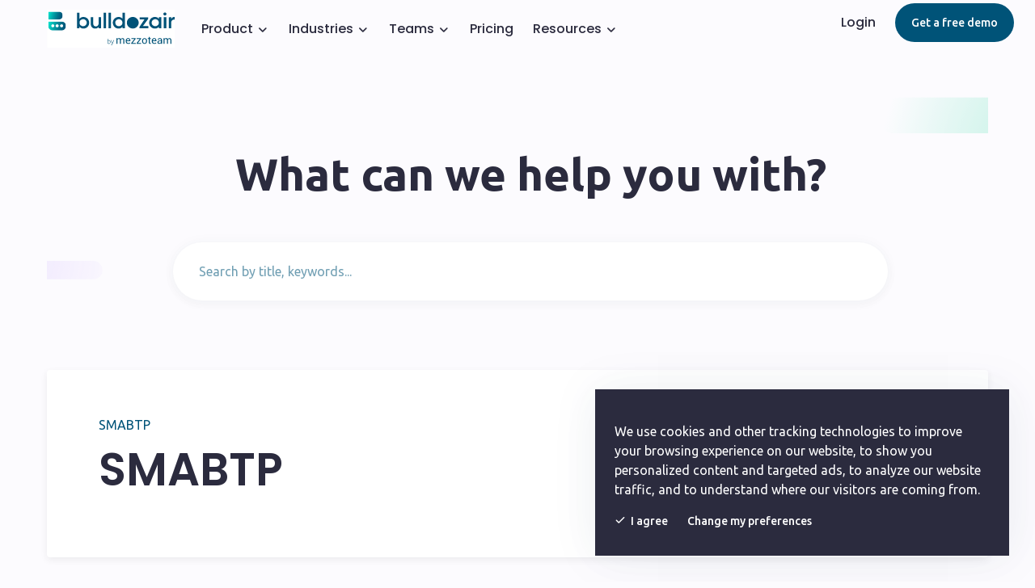

--- FILE ---
content_type: text/html; charset=UTF-8
request_url: https://www.bulldozair.com/client/smabtp/
body_size: 15053
content:
<!doctype html>
<html lang="en-US">
<head>
	<meta charset="UTF-8">
	<meta name="viewport" content="width=device-width, initial-scale=1">
	<link rel="profile" href="https://gmpg.org/xfn/11">

	<meta name='robots' content='index, follow, max-image-preview:large, max-snippet:-1, max-video-preview:-1' />

	<!-- This site is optimized with the Yoast SEO plugin v21.8 - https://yoast.com/wordpress/plugins/seo/ -->
	<title>SMABTP - Bulldozair by Mezzoteam</title>
	<link rel="canonical" href="https://www.bulldozair.com/client/smabtp/" />
	<meta property="og:locale" content="en_US" />
	<meta property="og:type" content="article" />
	<meta property="og:title" content="SMABTP - Bulldozair by Mezzoteam" />
	<meta property="og:url" content="https://www.bulldozair.com/client/smabtp/" />
	<meta property="og:site_name" content="Bulldozair by Mezzoteam" />
	<meta property="article:modified_time" content="2020-10-30T14:45:23+00:00" />
	<meta name="twitter:card" content="summary_large_image" />
	<script type="application/ld+json" class="yoast-schema-graph">{"@context":"https://schema.org","@graph":[{"@type":"WebPage","@id":"https://www.bulldozair.com/client/smabtp/","url":"https://www.bulldozair.com/client/smabtp/","name":"SMABTP - Bulldozair by Mezzoteam","isPartOf":{"@id":"https://www.bulldozair.com/#website"},"datePublished":"2020-10-30T14:45:22+00:00","dateModified":"2020-10-30T14:45:23+00:00","inLanguage":"en-US","potentialAction":[{"@type":"ReadAction","target":["https://www.bulldozair.com/client/smabtp/"]}]},{"@type":"WebSite","@id":"https://www.bulldozair.com/#website","url":"https://www.bulldozair.com/","name":"Bulldozair by Mezzoteam","description":"Construction project management software - Suivi de chantier","potentialAction":[{"@type":"SearchAction","target":{"@type":"EntryPoint","urlTemplate":"https://www.bulldozair.com/?s={search_term_string}"},"query-input":"required name=search_term_string"}],"inLanguage":"en-US"}]}</script>
	<!-- / Yoast SEO plugin. -->


<link rel='dns-prefetch' href='//js.hs-scripts.com' />
<link rel="alternate" type="application/rss+xml" title="Bulldozair by Mezzoteam &raquo; Feed" href="https://www.bulldozair.com/feed/" />
<link rel="alternate" type="application/rss+xml" title="Bulldozair by Mezzoteam &raquo; Comments Feed" href="https://www.bulldozair.com/comments/feed/" />
<link rel='stylesheet' id='wp-block-library-css' href='https://www.bulldozair.com/wp-includes/css/dist/block-library/style.min.css?ver=6.4.7' media='all' />
<style id='classic-theme-styles-inline-css'>
/*! This file is auto-generated */
.wp-block-button__link{color:#fff;background-color:#32373c;border-radius:9999px;box-shadow:none;text-decoration:none;padding:calc(.667em + 2px) calc(1.333em + 2px);font-size:1.125em}.wp-block-file__button{background:#32373c;color:#fff;text-decoration:none}
</style>
<style id='global-styles-inline-css'>
body{--wp--preset--color--black: #000000;--wp--preset--color--cyan-bluish-gray: #abb8c3;--wp--preset--color--white: #ffffff;--wp--preset--color--pale-pink: #f78da7;--wp--preset--color--vivid-red: #cf2e2e;--wp--preset--color--luminous-vivid-orange: #ff6900;--wp--preset--color--luminous-vivid-amber: #fcb900;--wp--preset--color--light-green-cyan: #7bdcb5;--wp--preset--color--vivid-green-cyan: #00d084;--wp--preset--color--pale-cyan-blue: #8ed1fc;--wp--preset--color--vivid-cyan-blue: #0693e3;--wp--preset--color--vivid-purple: #9b51e0;--wp--preset--gradient--vivid-cyan-blue-to-vivid-purple: linear-gradient(135deg,rgba(6,147,227,1) 0%,rgb(155,81,224) 100%);--wp--preset--gradient--light-green-cyan-to-vivid-green-cyan: linear-gradient(135deg,rgb(122,220,180) 0%,rgb(0,208,130) 100%);--wp--preset--gradient--luminous-vivid-amber-to-luminous-vivid-orange: linear-gradient(135deg,rgba(252,185,0,1) 0%,rgba(255,105,0,1) 100%);--wp--preset--gradient--luminous-vivid-orange-to-vivid-red: linear-gradient(135deg,rgba(255,105,0,1) 0%,rgb(207,46,46) 100%);--wp--preset--gradient--very-light-gray-to-cyan-bluish-gray: linear-gradient(135deg,rgb(238,238,238) 0%,rgb(169,184,195) 100%);--wp--preset--gradient--cool-to-warm-spectrum: linear-gradient(135deg,rgb(74,234,220) 0%,rgb(151,120,209) 20%,rgb(207,42,186) 40%,rgb(238,44,130) 60%,rgb(251,105,98) 80%,rgb(254,248,76) 100%);--wp--preset--gradient--blush-light-purple: linear-gradient(135deg,rgb(255,206,236) 0%,rgb(152,150,240) 100%);--wp--preset--gradient--blush-bordeaux: linear-gradient(135deg,rgb(254,205,165) 0%,rgb(254,45,45) 50%,rgb(107,0,62) 100%);--wp--preset--gradient--luminous-dusk: linear-gradient(135deg,rgb(255,203,112) 0%,rgb(199,81,192) 50%,rgb(65,88,208) 100%);--wp--preset--gradient--pale-ocean: linear-gradient(135deg,rgb(255,245,203) 0%,rgb(182,227,212) 50%,rgb(51,167,181) 100%);--wp--preset--gradient--electric-grass: linear-gradient(135deg,rgb(202,248,128) 0%,rgb(113,206,126) 100%);--wp--preset--gradient--midnight: linear-gradient(135deg,rgb(2,3,129) 0%,rgb(40,116,252) 100%);--wp--preset--font-size--small: 13px;--wp--preset--font-size--medium: 20px;--wp--preset--font-size--large: 36px;--wp--preset--font-size--x-large: 42px;--wp--preset--spacing--20: 0.44rem;--wp--preset--spacing--30: 0.67rem;--wp--preset--spacing--40: 1rem;--wp--preset--spacing--50: 1.5rem;--wp--preset--spacing--60: 2.25rem;--wp--preset--spacing--70: 3.38rem;--wp--preset--spacing--80: 5.06rem;--wp--preset--shadow--natural: 6px 6px 9px rgba(0, 0, 0, 0.2);--wp--preset--shadow--deep: 12px 12px 50px rgba(0, 0, 0, 0.4);--wp--preset--shadow--sharp: 6px 6px 0px rgba(0, 0, 0, 0.2);--wp--preset--shadow--outlined: 6px 6px 0px -3px rgba(255, 255, 255, 1), 6px 6px rgba(0, 0, 0, 1);--wp--preset--shadow--crisp: 6px 6px 0px rgba(0, 0, 0, 1);}:where(.is-layout-flex){gap: 0.5em;}:where(.is-layout-grid){gap: 0.5em;}body .is-layout-flow > .alignleft{float: left;margin-inline-start: 0;margin-inline-end: 2em;}body .is-layout-flow > .alignright{float: right;margin-inline-start: 2em;margin-inline-end: 0;}body .is-layout-flow > .aligncenter{margin-left: auto !important;margin-right: auto !important;}body .is-layout-constrained > .alignleft{float: left;margin-inline-start: 0;margin-inline-end: 2em;}body .is-layout-constrained > .alignright{float: right;margin-inline-start: 2em;margin-inline-end: 0;}body .is-layout-constrained > .aligncenter{margin-left: auto !important;margin-right: auto !important;}body .is-layout-constrained > :where(:not(.alignleft):not(.alignright):not(.alignfull)){max-width: var(--wp--style--global--content-size);margin-left: auto !important;margin-right: auto !important;}body .is-layout-constrained > .alignwide{max-width: var(--wp--style--global--wide-size);}body .is-layout-flex{display: flex;}body .is-layout-flex{flex-wrap: wrap;align-items: center;}body .is-layout-flex > *{margin: 0;}body .is-layout-grid{display: grid;}body .is-layout-grid > *{margin: 0;}:where(.wp-block-columns.is-layout-flex){gap: 2em;}:where(.wp-block-columns.is-layout-grid){gap: 2em;}:where(.wp-block-post-template.is-layout-flex){gap: 1.25em;}:where(.wp-block-post-template.is-layout-grid){gap: 1.25em;}.has-black-color{color: var(--wp--preset--color--black) !important;}.has-cyan-bluish-gray-color{color: var(--wp--preset--color--cyan-bluish-gray) !important;}.has-white-color{color: var(--wp--preset--color--white) !important;}.has-pale-pink-color{color: var(--wp--preset--color--pale-pink) !important;}.has-vivid-red-color{color: var(--wp--preset--color--vivid-red) !important;}.has-luminous-vivid-orange-color{color: var(--wp--preset--color--luminous-vivid-orange) !important;}.has-luminous-vivid-amber-color{color: var(--wp--preset--color--luminous-vivid-amber) !important;}.has-light-green-cyan-color{color: var(--wp--preset--color--light-green-cyan) !important;}.has-vivid-green-cyan-color{color: var(--wp--preset--color--vivid-green-cyan) !important;}.has-pale-cyan-blue-color{color: var(--wp--preset--color--pale-cyan-blue) !important;}.has-vivid-cyan-blue-color{color: var(--wp--preset--color--vivid-cyan-blue) !important;}.has-vivid-purple-color{color: var(--wp--preset--color--vivid-purple) !important;}.has-black-background-color{background-color: var(--wp--preset--color--black) !important;}.has-cyan-bluish-gray-background-color{background-color: var(--wp--preset--color--cyan-bluish-gray) !important;}.has-white-background-color{background-color: var(--wp--preset--color--white) !important;}.has-pale-pink-background-color{background-color: var(--wp--preset--color--pale-pink) !important;}.has-vivid-red-background-color{background-color: var(--wp--preset--color--vivid-red) !important;}.has-luminous-vivid-orange-background-color{background-color: var(--wp--preset--color--luminous-vivid-orange) !important;}.has-luminous-vivid-amber-background-color{background-color: var(--wp--preset--color--luminous-vivid-amber) !important;}.has-light-green-cyan-background-color{background-color: var(--wp--preset--color--light-green-cyan) !important;}.has-vivid-green-cyan-background-color{background-color: var(--wp--preset--color--vivid-green-cyan) !important;}.has-pale-cyan-blue-background-color{background-color: var(--wp--preset--color--pale-cyan-blue) !important;}.has-vivid-cyan-blue-background-color{background-color: var(--wp--preset--color--vivid-cyan-blue) !important;}.has-vivid-purple-background-color{background-color: var(--wp--preset--color--vivid-purple) !important;}.has-black-border-color{border-color: var(--wp--preset--color--black) !important;}.has-cyan-bluish-gray-border-color{border-color: var(--wp--preset--color--cyan-bluish-gray) !important;}.has-white-border-color{border-color: var(--wp--preset--color--white) !important;}.has-pale-pink-border-color{border-color: var(--wp--preset--color--pale-pink) !important;}.has-vivid-red-border-color{border-color: var(--wp--preset--color--vivid-red) !important;}.has-luminous-vivid-orange-border-color{border-color: var(--wp--preset--color--luminous-vivid-orange) !important;}.has-luminous-vivid-amber-border-color{border-color: var(--wp--preset--color--luminous-vivid-amber) !important;}.has-light-green-cyan-border-color{border-color: var(--wp--preset--color--light-green-cyan) !important;}.has-vivid-green-cyan-border-color{border-color: var(--wp--preset--color--vivid-green-cyan) !important;}.has-pale-cyan-blue-border-color{border-color: var(--wp--preset--color--pale-cyan-blue) !important;}.has-vivid-cyan-blue-border-color{border-color: var(--wp--preset--color--vivid-cyan-blue) !important;}.has-vivid-purple-border-color{border-color: var(--wp--preset--color--vivid-purple) !important;}.has-vivid-cyan-blue-to-vivid-purple-gradient-background{background: var(--wp--preset--gradient--vivid-cyan-blue-to-vivid-purple) !important;}.has-light-green-cyan-to-vivid-green-cyan-gradient-background{background: var(--wp--preset--gradient--light-green-cyan-to-vivid-green-cyan) !important;}.has-luminous-vivid-amber-to-luminous-vivid-orange-gradient-background{background: var(--wp--preset--gradient--luminous-vivid-amber-to-luminous-vivid-orange) !important;}.has-luminous-vivid-orange-to-vivid-red-gradient-background{background: var(--wp--preset--gradient--luminous-vivid-orange-to-vivid-red) !important;}.has-very-light-gray-to-cyan-bluish-gray-gradient-background{background: var(--wp--preset--gradient--very-light-gray-to-cyan-bluish-gray) !important;}.has-cool-to-warm-spectrum-gradient-background{background: var(--wp--preset--gradient--cool-to-warm-spectrum) !important;}.has-blush-light-purple-gradient-background{background: var(--wp--preset--gradient--blush-light-purple) !important;}.has-blush-bordeaux-gradient-background{background: var(--wp--preset--gradient--blush-bordeaux) !important;}.has-luminous-dusk-gradient-background{background: var(--wp--preset--gradient--luminous-dusk) !important;}.has-pale-ocean-gradient-background{background: var(--wp--preset--gradient--pale-ocean) !important;}.has-electric-grass-gradient-background{background: var(--wp--preset--gradient--electric-grass) !important;}.has-midnight-gradient-background{background: var(--wp--preset--gradient--midnight) !important;}.has-small-font-size{font-size: var(--wp--preset--font-size--small) !important;}.has-medium-font-size{font-size: var(--wp--preset--font-size--medium) !important;}.has-large-font-size{font-size: var(--wp--preset--font-size--large) !important;}.has-x-large-font-size{font-size: var(--wp--preset--font-size--x-large) !important;}
.wp-block-navigation a:where(:not(.wp-element-button)){color: inherit;}
:where(.wp-block-post-template.is-layout-flex){gap: 1.25em;}:where(.wp-block-post-template.is-layout-grid){gap: 1.25em;}
:where(.wp-block-columns.is-layout-flex){gap: 2em;}:where(.wp-block-columns.is-layout-grid){gap: 2em;}
.wp-block-pullquote{font-size: 1.5em;line-height: 1.6;}
</style>
<link rel='stylesheet' id='wpml-blocks-css' href='https://www.bulldozair.com/wp-content/plugins/sitepress-multilingual-cms/dist/css/blocks/styles.css?ver=4.6.9' media='all' />
<link rel='stylesheet' id='style-css' href='https://www.bulldozair.com/wp-content/themes/bulldozair/assets/css/style.css?ver=1.0.0' media='all' />
<link rel='stylesheet' id='algolia-autocomplete-css' href='https://www.bulldozair.com/wp-content/plugins/search-by-algolia-instant-relevant-results/includes/../css/algolia-autocomplete.css?ver=2.11.3' media='screen' />
<script id="wpml-browser-redirect-js-extra">
var wpml_browser_redirect_params = {"pageLanguage":"en","languageUrls":[],"cookie":{"name":"_icl_visitor_lang_js","domain":".bulldozair.com","path":"\/","expiration":24}};
</script>
<script src="https://www.bulldozair.com/wp-content/plugins/sitepress-multilingual-cms/dist/js/browser-redirect/app.js?ver=4.6.9" id="wpml-browser-redirect-js"></script>
<script src="https://www.bulldozair.com/wp-includes/js/jquery/jquery.min.js?ver=3.7.1" id="jquery-core-js"></script>
<script src="https://www.bulldozair.com/wp-includes/js/jquery/jquery-migrate.min.js?ver=3.4.1" id="jquery-migrate-js"></script>
<script src="https://www.bulldozair.com/wp-includes/js/underscore.min.js?ver=1.13.4" id="underscore-js"></script>
<script id="wp-util-js-extra">
var _wpUtilSettings = {"ajax":{"url":"\/wp-admin\/admin-ajax.php"}};
</script>
<script src="https://www.bulldozair.com/wp-includes/js/wp-util.min.js?ver=6.4.7" id="wp-util-js"></script>
<script src="https://www.bulldozair.com/wp-content/plugins/search-by-algolia-instant-relevant-results/includes/../js/algoliasearch/algoliasearch.jquery.min.js?ver=2.11.3" id="algolia-search-js"></script>
<script src="https://www.bulldozair.com/wp-content/plugins/search-by-algolia-instant-relevant-results/includes/../js/autocomplete.js/autocomplete.min.js?ver=2.11.3" id="algolia-autocomplete-js"></script>
<script src="https://www.bulldozair.com/wp-content/plugins/search-by-algolia-instant-relevant-results/includes/../js/autocomplete-noconflict.js?ver=2.11.3" id="algolia-autocomplete-noconflict-js"></script>
<link rel="https://api.w.org/" href="https://www.bulldozair.com/wp-json/" /><link rel="alternate" type="application/json" href="https://www.bulldozair.com/wp-json/wp/v2/client/5481" /><link rel="EditURI" type="application/rsd+xml" title="RSD" href="https://www.bulldozair.com/xmlrpc.php?rsd" />
<link rel='shortlink' href='https://www.bulldozair.com/?p=5481' />
<link rel="alternate" type="application/json+oembed" href="https://www.bulldozair.com/wp-json/oembed/1.0/embed?url=https%3A%2F%2Fwww.bulldozair.com%2Fclient%2Fsmabtp%2F" />
<link rel="alternate" type="text/xml+oembed" href="https://www.bulldozair.com/wp-json/oembed/1.0/embed?url=https%3A%2F%2Fwww.bulldozair.com%2Fclient%2Fsmabtp%2F&#038;format=xml" />
			<!-- DO NOT COPY THIS SNIPPET! Start of Page Analytics Tracking for HubSpot WordPress plugin v10.2.17-->
			<script type="text/javascript" class="hsq-set-content-id" data-content-id="blog-post">
				var _hsq = _hsq || [];
				_hsq.push(["setContentType", "blog-post"]);
			</script>
			<!-- DO NOT COPY THIS SNIPPET! End of Page Analytics Tracking for HubSpot WordPress plugin -->
						<!-- Google Tag Manager -->
			<script>(function(w,d,s,l,i){w[l]=w[l]||[];w[l].push({'gtm.start':
			new Date().getTime(),event:'gtm.js'});var f=d.getElementsByTagName(s)[0],
			j=d.createElement(s),dl=l!='dataLayer'?'&l='+l:'';j.async=true;j.src=
			'https://www.googletagmanager.com/gtm.js?id='+i+dl;f.parentNode.insertBefore(j,f);
			})(window,document,'script','dataLayer','GTM-WBCH937');</script>
			<!-- End Google Tag Manager -->
			<!-- Azalead tracking code --> 
			<script async src="//b2btagmgr.azalead.com/tag?az=aWRTdWJzY3JpYmVyPTEwMTUmaWRTaXRlPTEwMDYmb3JpZ2luPXd3dy5idWxsZG96YWlyLmZyJmN1c3RvbT1ub25l" type="application/javascript"> </script> 
			<!-- End Azalead tracking code -->
			<!-- Facebook Pixel Code -->
			<script>
			!function(f,b,e,v,n,t,s){if(f.fbq)return;n=f.fbq=function(){n.callMethod?
			n.callMethod.apply(n,arguments):n.queue.push(arguments)};if(!f._fbq)f._fbq=n;
			n.push=n;n.loaded=!0;n.version='2.0';n.queue=[];t=b.createElement(e);t.async=!0;
			t.src=v;s=b.getElementsByTagName(e)[0];s.parentNode.insertBefore(t,s)}(window,
			document,'script','https://connect.facebook.net/en_US/fbevents.js');

			fbq('init', '384024065131112');
			fbq('track', "PageView");</script>
			<noscript><img height="1" width="1" style="display:none"
			src="https://www.facebook.com/tr?id=384024065131112&ev=PageView&noscript=1"
			/></noscript>
			<!-- End Facebook Pixel Code -->
			<!-- LinkedIn Pixel Code -->
			<script type="text/javascript">
			_linkedin_data_partner_id = "44164";
			</script><script type="text/javascript">
			(function(){var s = document.getElementsByTagName("script")[0];
			var b = document.createElement("script");
			b.type = "text/javascript";b.async = true;
			b.src = "https://snap.licdn.com/li.lms-analytics/insight.min.js";
			s.parentNode.insertBefore(b, s);})();
			</script>
			<!-- End LinkedIn Pixel Code -->
		<script type="text/javascript">var algolia = {"debug":false,"application_id":"MOSPF0QPYW","search_api_key":"15e7dd2d5e30c8eaaa9ed46f1b86c22d","powered_by_enabled":true,"query":"","autocomplete":{"sources":[{"index_id":"posts_post","index_name":"wp_posts_post","label":"Posts","admin_name":"Posts","position":10,"max_suggestions":5,"tmpl_suggestion":"autocomplete-post-suggestion","enabled":true}],"input_selector":"input[name='s']:not('.no-autocomplete')"},"indices":{"searchable_posts":{"name":"wp_searchable_posts","id":"searchable_posts","enabled":true,"replicas":[]},"posts_post":{"name":"wp_posts_post","id":"posts_post","enabled":true,"replicas":[]}}};</script><link rel="icon" href="https://www.bulldozair.com/wp-content/uploads/2024/07/favicon.png" sizes="32x32" />
<link rel="icon" href="https://www.bulldozair.com/wp-content/uploads/2024/07/favicon.png" sizes="192x192" />
<link rel="apple-touch-icon" href="https://www.bulldozair.com/wp-content/uploads/2024/07/favicon.png" />
<meta name="msapplication-TileImage" content="https://www.bulldozair.com/wp-content/uploads/2024/07/favicon.png" />
<script type="text/html" id="tmpl-autocomplete-header">  <div class="autocomplete-header">    <div class="autocomplete-header-title">{{{ data.label }}}</div>    <div class="clear"></div>  </div></script><script type="text/html" id="tmpl-autocomplete-post-suggestion">  <a class="suggestion-link" href="{{ data.permalink }}" title="{{ data.post_title }}">    <# if ( data.images.thumbnail ) { #>      <img class="suggestion-post-thumbnail" src="{{ data.images.thumbnail.url }}" alt="{{ data.post_title }}">      <# } #>        <div class="suggestion-post-attributes">          <span class="suggestion-post-title">{{{ data._highlightResult.post_title.value }}}</span>          <# if ( data._snippetResult['content'] ) { #>            <span class="suggestion-post-content">{{{ data._snippetResult['content'].value }}}</span>            <# } #>        </div>  </a></script><script type="text/html" id="tmpl-autocomplete-term-suggestion">  <a class="suggestion-link" href="{{ data.permalink }}" title="{{ data.name }}">    <svg viewBox="0 0 21 21" width="21" height="21">      <svg width="21" height="21" viewBox="0 0 21 21">        <path            d="M4.662 8.72l-1.23 1.23c-.682.682-.68 1.792.004 2.477l5.135 5.135c.7.693 1.8.688 2.48.005l1.23-1.23 5.35-5.346c.31-.31.54-.92.51-1.36l-.32-4.29c-.09-1.09-1.05-2.06-2.15-2.14l-4.3-.33c-.43-.03-1.05.2-1.36.51l-.79.8-2.27 2.28-2.28 2.27zm9.826-.98c.69 0 1.25-.56 1.25-1.25s-.56-1.25-1.25-1.25-1.25.56-1.25 1.25.56 1.25 1.25 1.25z"            fill-rule="evenodd"></path>      </svg>    </svg>    <span class="suggestion-post-title">{{{ data._highlightResult.name.value }}}</span>  </a></script><script type="text/html" id="tmpl-autocomplete-user-suggestion">  <a class="suggestion-link user-suggestion-link" href="{{ data.posts_url }}" title="{{ data.display_name }}">    <# if ( data.avatar_url ) { #>      <img class="suggestion-user-thumbnail" src="{{ data.avatar_url }}" alt="{{ data.display_name }}">      <# } #>        <span class="suggestion-post-title">{{{ data._highlightResult.display_name.value }}}</span>  </a></script><script type="text/html" id="tmpl-autocomplete-footer">  <div class="autocomplete-footer">    <div class="autocomplete-footer-branding">      <a href="#" class="algolia-powered-by-link" title="Algolia">        <svg width="130" viewBox="0 0 130 18" xmlns="http://www.w3.org/2000/svg">          <title>Search by Algolia</title>          <defs>            <linearGradient x1="-36.868%" y1="134.936%" x2="129.432%" y2="-27.7%" id="a">              <stop stop-color="#00AEFF" offset="0%"/>              <stop stop-color="#3369E7" offset="100%"/>            </linearGradient>          </defs>          <g fill="none" fill-rule="evenodd">            <path                d="M59.399.022h13.299a2.372 2.372 0 0 1 2.377 2.364V15.62a2.372 2.372 0 0 1-2.377 2.364H59.399a2.372 2.372 0 0 1-2.377-2.364V2.381A2.368 2.368 0 0 1 59.399.022z"                fill="url(#a)"/>            <path                d="M66.257 4.56c-2.815 0-5.1 2.272-5.1 5.078 0 2.806 2.284 5.072 5.1 5.072 2.815 0 5.1-2.272 5.1-5.078 0-2.806-2.279-5.072-5.1-5.072zm0 8.652c-1.983 0-3.593-1.602-3.593-3.574 0-1.972 1.61-3.574 3.593-3.574 1.983 0 3.593 1.602 3.593 3.574a3.582 3.582 0 0 1-3.593 3.574zm0-6.418v2.664c0 .076.082.131.153.093l2.377-1.226c.055-.027.071-.093.044-.147a2.96 2.96 0 0 0-2.465-1.487c-.055 0-.11.044-.11.104l.001-.001zm-3.33-1.956l-.312-.311a.783.783 0 0 0-1.106 0l-.372.37a.773.773 0 0 0 0 1.101l.307.305c.049.049.121.038.164-.011.181-.245.378-.479.597-.697.225-.223.455-.42.707-.599.055-.033.06-.109.016-.158h-.001zm5.001-.806v-.616a.781.781 0 0 0-.783-.779h-1.824a.78.78 0 0 0-.783.779v.632c0 .071.066.12.137.104a5.736 5.736 0 0 1 1.588-.223c.52 0 1.035.071 1.534.207a.106.106 0 0 0 .131-.104z"                fill="#FFF"/>            <path                d="M102.162 13.762c0 1.455-.372 2.517-1.123 3.193-.75.676-1.895 1.013-3.44 1.013-.564 0-1.736-.109-2.673-.316l.345-1.689c.783.163 1.819.207 2.361.207.86 0 1.473-.174 1.84-.523.367-.349.548-.866.548-1.553v-.349a6.374 6.374 0 0 1-.838.316 4.151 4.151 0 0 1-1.194.158 4.515 4.515 0 0 1-1.616-.278 3.385 3.385 0 0 1-1.254-.817 3.744 3.744 0 0 1-.811-1.351c-.192-.539-.29-1.504-.29-2.212 0-.665.104-1.498.307-2.054a3.925 3.925 0 0 1 .904-1.433 4.124 4.124 0 0 1 1.441-.926 5.31 5.31 0 0 1 1.945-.365c.696 0 1.337.087 1.961.191a15.86 15.86 0 0 1 1.588.332v8.456h-.001zm-5.954-4.206c0 .893.197 1.885.592 2.299.394.414.904.621 1.528.621.34 0 .663-.049.964-.142a2.75 2.75 0 0 0 .734-.332v-5.29a8.531 8.531 0 0 0-1.413-.18c-.778-.022-1.369.294-1.786.801-.411.507-.619 1.395-.619 2.223zm16.12 0c0 .719-.104 1.264-.318 1.858a4.389 4.389 0 0 1-.904 1.52c-.389.42-.854.746-1.402.975-.548.229-1.391.36-1.813.36-.422-.005-1.26-.125-1.802-.36a4.088 4.088 0 0 1-1.397-.975 4.486 4.486 0 0 1-.909-1.52 5.037 5.037 0 0 1-.329-1.858c0-.719.099-1.411.318-1.999.219-.588.526-1.09.92-1.509.394-.42.865-.741 1.402-.97a4.547 4.547 0 0 1 1.786-.338 4.69 4.69 0 0 1 1.791.338c.548.229 1.019.55 1.402.97.389.42.69.921.909 1.509.23.588.345 1.28.345 1.999h.001zm-2.191.005c0-.921-.203-1.689-.597-2.223-.394-.539-.948-.806-1.654-.806-.707 0-1.26.267-1.654.806-.394.539-.586 1.302-.586 2.223 0 .932.197 1.558.592 2.098.394.545.948.812 1.654.812.707 0 1.26-.272 1.654-.812.394-.545.592-1.166.592-2.098h-.001zm6.962 4.707c-3.511.016-3.511-2.822-3.511-3.274L113.583.926l2.142-.338v10.003c0 .256 0 1.88 1.375 1.885v1.792h-.001zm3.774 0h-2.153V5.072l2.153-.338v9.534zm-1.079-10.542c.718 0 1.304-.578 1.304-1.291 0-.714-.581-1.291-1.304-1.291-.723 0-1.304.578-1.304 1.291 0 .714.586 1.291 1.304 1.291zm6.431 1.013c.707 0 1.304.087 1.786.262.482.174.871.42 1.156.73.285.311.488.735.608 1.182.126.447.186.937.186 1.476v5.481a25.24 25.24 0 0 1-1.495.251c-.668.098-1.419.147-2.251.147a6.829 6.829 0 0 1-1.517-.158 3.213 3.213 0 0 1-1.178-.507 2.455 2.455 0 0 1-.761-.904c-.181-.37-.274-.893-.274-1.438 0-.523.104-.855.307-1.215.208-.36.487-.654.838-.883a3.609 3.609 0 0 1 1.227-.49 7.073 7.073 0 0 1 2.202-.103c.263.027.537.076.833.147v-.349c0-.245-.027-.479-.088-.697a1.486 1.486 0 0 0-.307-.583c-.148-.169-.34-.3-.581-.392a2.536 2.536 0 0 0-.915-.163c-.493 0-.942.06-1.353.131-.411.071-.75.153-1.008.245l-.257-1.749c.268-.093.668-.185 1.183-.278a9.335 9.335 0 0 1 1.66-.142l-.001-.001zm.181 7.731c.657 0 1.145-.038 1.484-.104v-2.168a5.097 5.097 0 0 0-1.978-.104c-.241.033-.46.098-.652.191a1.167 1.167 0 0 0-.466.392c-.121.169-.175.267-.175.523 0 .501.175.79.493.981.323.196.75.289 1.293.289h.001zM84.109 4.794c.707 0 1.304.087 1.786.262.482.174.871.42 1.156.73.29.316.487.735.608 1.182.126.447.186.937.186 1.476v5.481a25.24 25.24 0 0 1-1.495.251c-.668.098-1.419.147-2.251.147a6.829 6.829 0 0 1-1.517-.158 3.213 3.213 0 0 1-1.178-.507 2.455 2.455 0 0 1-.761-.904c-.181-.37-.274-.893-.274-1.438 0-.523.104-.855.307-1.215.208-.36.487-.654.838-.883a3.609 3.609 0 0 1 1.227-.49 7.073 7.073 0 0 1 2.202-.103c.257.027.537.076.833.147v-.349c0-.245-.027-.479-.088-.697a1.486 1.486 0 0 0-.307-.583c-.148-.169-.34-.3-.581-.392a2.536 2.536 0 0 0-.915-.163c-.493 0-.942.06-1.353.131-.411.071-.75.153-1.008.245l-.257-1.749c.268-.093.668-.185 1.183-.278a8.89 8.89 0 0 1 1.66-.142l-.001-.001zm.186 7.736c.657 0 1.145-.038 1.484-.104v-2.168a5.097 5.097 0 0 0-1.978-.104c-.241.033-.46.098-.652.191a1.167 1.167 0 0 0-.466.392c-.121.169-.175.267-.175.523 0 .501.175.79.493.981.318.191.75.289 1.293.289h.001zm8.682 1.738c-3.511.016-3.511-2.822-3.511-3.274L89.461.926l2.142-.338v10.003c0 .256 0 1.88 1.375 1.885v1.792h-.001z"                fill="#182359"/>            <path                d="M5.027 11.025c0 .698-.252 1.246-.757 1.644-.505.397-1.201.596-2.089.596-.888 0-1.615-.138-2.181-.414v-1.214c.358.168.739.301 1.141.397.403.097.778.145 1.125.145.508 0 .884-.097 1.125-.29a.945.945 0 0 0 .363-.779.978.978 0 0 0-.333-.747c-.222-.204-.68-.446-1.375-.725-.716-.29-1.221-.621-1.515-.994-.294-.372-.44-.82-.44-1.343 0-.655.233-1.171.698-1.547.466-.376 1.09-.564 1.875-.564.752 0 1.5.165 2.245.494l-.408 1.047c-.698-.294-1.321-.44-1.869-.44-.415 0-.73.09-.945.271a.89.89 0 0 0-.322.717c0 .204.043.379.129.524.086.145.227.282.424.411.197.129.551.299 1.063.51.577.24.999.464 1.268.671.269.208.466.442.591.704.125.261.188.569.188.924l-.001.002zm3.98 2.24c-.924 0-1.646-.269-2.167-.808-.521-.539-.782-1.281-.782-2.226 0-.97.242-1.733.725-2.288.483-.555 1.148-.833 1.993-.833.784 0 1.404.238 1.858.714.455.476.682 1.132.682 1.966v.682H7.357c.018.577.174 1.02.467 1.329.294.31.707.465 1.241.465.351 0 .678-.033.98-.099a5.1 5.1 0 0 0 .975-.33v1.026a3.865 3.865 0 0 1-.935.312 5.723 5.723 0 0 1-1.08.091l.002-.001zm-.231-5.199c-.401 0-.722.127-.964.381s-.386.625-.432 1.112h2.696c-.007-.491-.125-.862-.354-1.115-.229-.252-.544-.379-.945-.379l-.001.001zm7.692 5.092l-.252-.827h-.043c-.286.362-.575.608-.865.739-.29.131-.662.196-1.117.196-.584 0-1.039-.158-1.367-.473-.328-.315-.491-.761-.491-1.337 0-.612.227-1.074.682-1.386.455-.312 1.148-.482 2.079-.51l1.026-.032v-.317c0-.38-.089-.663-.266-.851-.177-.188-.452-.282-.824-.282-.304 0-.596.045-.876.134a6.68 6.68 0 0 0-.806.317l-.408-.902a4.414 4.414 0 0 1 1.058-.384 4.856 4.856 0 0 1 1.085-.132c.756 0 1.326.165 1.711.494.385.329.577.847.577 1.552v4.002h-.902l-.001-.001zm-1.88-.859c.458 0 .826-.128 1.104-.384.278-.256.416-.615.416-1.077v-.516l-.763.032c-.594.021-1.027.121-1.297.298s-.406.448-.406.814c0 .265.079.47.236.615.158.145.394.218.709.218h.001zm7.557-5.189c.254 0 .464.018.628.054l-.124 1.176a2.383 2.383 0 0 0-.559-.064c-.505 0-.914.165-1.227.494-.313.329-.47.757-.47 1.284v3.105h-1.262V7.218h.988l.167 1.047h.064c.197-.354.454-.636.771-.843a1.83 1.83 0 0 1 1.023-.312h.001zm4.125 6.155c-.899 0-1.582-.262-2.049-.787-.467-.525-.701-1.277-.701-2.259 0-.999.244-1.767.733-2.304.489-.537 1.195-.806 2.119-.806.627 0 1.191.116 1.692.349l-.381 1.015c-.534-.208-.974-.312-1.321-.312-1.028 0-1.542.682-1.542 2.046 0 .666.128 1.166.384 1.501.256.335.631.502 1.125.502a3.23 3.23 0 0 0 1.595-.419v1.101a2.53 2.53 0 0 1-.722.285 4.356 4.356 0 0 1-.932.086v.002zm8.277-.107h-1.268V9.506c0-.458-.092-.8-.277-1.026-.184-.226-.477-.338-.878-.338-.53 0-.919.158-1.168.475-.249.317-.373.848-.373 1.593v2.949h-1.262V4.801h1.262v2.122c0 .34-.021.704-.064 1.09h.081a1.76 1.76 0 0 1 .717-.666c.306-.158.663-.236 1.072-.236 1.439 0 2.159.725 2.159 2.175v3.873l-.001-.001zm7.649-6.048c.741 0 1.319.269 1.732.806.414.537.62 1.291.62 2.261 0 .974-.209 1.732-.628 2.275-.419.542-1.001.814-1.746.814-.752 0-1.336-.27-1.751-.811h-.086l-.231.704h-.945V4.801h1.262v1.987l-.021.655-.032.553h.054c.401-.591.992-.886 1.772-.886zm-.328 1.031c-.508 0-.875.149-1.098.448-.224.299-.339.799-.346 1.501v.086c0 .723.115 1.247.344 1.571.229.324.603.486 1.123.486.448 0 .787-.177 1.018-.532.231-.354.346-.867.346-1.536 0-1.35-.462-2.025-1.386-2.025l-.001.001zm3.244-.924h1.375l1.209 3.368c.183.48.304.931.365 1.354h.043c.032-.197.091-.436.177-.717.086-.281.541-1.616 1.364-4.004h1.364l-2.541 6.73c-.462 1.235-1.232 1.853-2.31 1.853-.279 0-.551-.03-.816-.091v-.999c.19.043.406.064.65.064.609 0 1.037-.353 1.284-1.058l.22-.559-2.385-5.941h.001z"                fill="#1D3657"/>          </g>        </svg>      </a>    </div>  </div></script><script type="text/html" id="tmpl-autocomplete-empty">  <div class="autocomplete-empty">      No results matched your query     <span class="empty-query">"{{ data.query }}"</span>  </div></script><script type="text/javascript">  jQuery(function () {    var icl_lang = 'en';	/* init Algolia client */    var client = algoliasearch(algolia.application_id, algolia.search_api_key);    /* setup default sources */    var sources = [];    jQuery.each(algolia.autocomplete.sources, function (i, config) {      var suggestion_template = wp.template(config['tmpl_suggestion']);      sources.push({        source: algoliaAutocomplete.sources.hits(client.initIndex(config['index_name']), {          hitsPerPage: config['max_suggestions'],		  facetFilters: 'wpml.language_code:' + icl_lang,          attributesToSnippet: [            'content:10'          ],          highlightPreTag: '__ais-highlight__',          highlightPostTag: '__/ais-highlight__'        }),        templates: {          header: function () {            return wp.template('autocomplete-header')({              label: _.escape(config['label'])            });          },          suggestion: function (hit) {            for (var key in hit._highlightResult) {              /* We do not deal with arrays. */              if (typeof hit._highlightResult[key].value !== 'string') {                continue;              }              hit._highlightResult[key].value = _.escape(hit._highlightResult[key].value);              hit._highlightResult[key].value = hit._highlightResult[key].value.replace(/__ais-highlight__/g, '<em>').replace(/__\/ais-highlight__/g, '</em>');            }            for (var key in hit._snippetResult) {              /* We do not deal with arrays. */              if (typeof hit._snippetResult[key].value !== 'string') {                continue;              }              hit._snippetResult[key].value = _.escape(hit._snippetResult[key].value);              hit._snippetResult[key].value = hit._snippetResult[key].value.replace(/__ais-highlight__/g, '<em>').replace(/__\/ais-highlight__/g, '</em>');            }            return suggestion_template(hit);          }        }      });    });    /* Setup dropdown menus */    jQuery(algolia.autocomplete.input_selector).each(function (i) {      var $searchInput = jQuery(this);      var config = {        debug: algolia.debug,        hint: false,        openOnFocus: true,        appendTo: 'body',        templates: {          empty: wp.template('autocomplete-empty')        }      };      if (algolia.powered_by_enabled) {        config.templates.footer = wp.template('autocomplete-footer');      }      /* Instantiate autocomplete.js */      var autocomplete = algoliaAutocomplete($searchInput[0], config, sources)      .on('autocomplete:selected', function (e, suggestion) {        /* Redirect the user when we detect a suggestion selection. */        window.location.href = suggestion.permalink;      });      /* Force the dropdown to be re-drawn on scroll to handle fixed containers. */      jQuery(window).scroll(function() {        if(autocomplete.autocomplete.getWrapper().style.display === "block") {          autocomplete.autocomplete.close();          autocomplete.autocomplete.open();        }      });    });    jQuery(document).on("click", ".algolia-powered-by-link", function (e) {      e.preventDefault();      window.location = "https://www.algolia.com/?utm_source=WordPress&utm_medium=extension&utm_content=" + window.location.hostname + "&utm_campaign=poweredby";    });  });</script>	<link href="https://fonts.googleapis.com/css2?family=Poppins:wght@400;500;600&family=Ubuntu:wght@300;400;500;700&display=swap" rel="stylesheet">
	<meta http-equiv="X-UA-Compatible" content="IE=edge">

</head>

<body class="single">
<noscript><iframe src="https://www.googletagmanager.com/ns.html?id=GTM-WBCH937" height="0" width="0" style="display:none;visibility:hidden"></iframe></noscript>
<header class="header ">
	<div class="container">
		<div class="header__left">
			<a href="https://www.bulldozair.com/">
				<img class="header__logo header__logo--default" src="https://www.bulldozair.com/wp-content/themes/bulldozair/assets/img/logo-color.svg" alt="Bulldozair logo">
				<img class="header__logo header__logo--white" src="https://www.bulldozair.com/wp-content/themes/bulldozair/assets/img/logo-white.svg" alt="Bulldozair logo">
			</a>
			<div class="header__mobile">
								<div class="header__burger">
					<i class="icon icon-menu icon-20"></i>
					<i class="icon icon-close icon-20"></i>
				</div>
			</div>
		</div>

		
		<nav class="header__nav"><ul id="menu-header" class="header__menu"><li id="menu-item-4854" class="menu-item menu-item-type-custom menu-item-object-custom menu-item-has-children menu-item-4854"><a href="#">Product<i class="icon icon-chevron-down ml-1"></i></a>
<ul class="sub-menu">
	<li id="menu-item-4855" class="menu-item menu-item-type-custom menu-item-object-custom menu-item-has-children has-category menu-item-4855"><a href="#">Presentation</a>
	<ul class="sub-menu">
		<li id="menu-item-4899" class="menu-item menu-item-type-post_type menu-item-object-page menu-item-4899"><a href="https://www.bulldozair.com/control-your-projects-simply/"><p>
					<b>Presentation of the tool</b>
					<span>Invite your teams and manage all stages of your construction projects</span>
				</p></a></li>
	</ul>
</li>
	<li id="menu-item-4857" class="header__block-list menu-item menu-item-type-custom menu-item-object-custom menu-item-has-children has-category menu-item-4857"><a href="https://www.bulldozair.com/features-2/">Modules</a>
	<ul class="sub-menu">
		<li id="menu-item-4866" class="menu-item menu-item-type-custom menu-item-object-custom menu-item-4866"><a href="https://www.bulldozair.com/use-case-worksite-supervision/"><i class="icon icon-camera icon--block icon--round c-primary"></i>
				<p>
					<b>Worksite supervision</b>
					<span>Save time in entering and disseminating information to all the participants.</span>
				</p></a></li>
		<li id="menu-item-4861" class="menu-item menu-item-type-custom menu-item-object-custom menu-item-4861"><a href="https://www.bulldozair.com/use-case-automated-report/"><i class="icon icon-clipboard icon--block icon--round c-primary"></i>
				<p>
					<b>Meeting minutes</b>
					<span>Enter your meeting minutes easily from the application. And distribute them automatically.</span>
				</p></a></li>
		<li id="menu-item-4859" class="menu-item menu-item-type-custom menu-item-object-custom menu-item-4859"><a href="https://www.bulldozair.com/use-case-documentary-collaboration/"><i class="icon icon-cloud icon--block icon--round c-primary"></i>
				<p>
					<b>Simple Document Collaboration</b>
					<span>Work on the same plan and documents as your teams.</span>
				</p></a></li>
		<li id="menu-item-4863" class="menu-item menu-item-type-custom menu-item-object-custom menu-item-4863"><a href="https://www.bulldozair.com/use-case-digital-form/"><i class="icon icon-file-text icon--block icon--round c-primary"></i>
				<p>
					<b>Digital forms</b>
					<span>Fill out your forms quickly while in the field. Then follow the controls as if you were there.</span>
				</p></a></li>
		<li id="menu-item-4865" class="menu-item menu-item-type-custom menu-item-object-custom menu-item-4865"><a href="https://www.bulldozair.com/use-case-opr/"><i class="icon icon-map-pin icon--block icon--round c-primary"></i>
				<p>
					<b>Punchlists &#038; controls</b>
					<span>Collect, export, and centralise your construction site punchlists and controls in just a few clicks.</span>
				</p></a></li>
	</ul>
</li>
</ul>
</li>
<li id="menu-item-4868" class="sub-menu--no-link menu-item menu-item-type-custom menu-item-object-custom menu-item-has-children menu-item-4868"><a href="#">Industries<i class="icon icon-chevron-down ml-1"></i></a>
<ul class="sub-menu">
	<li id="menu-item-4869" class="header__block-list menu-item menu-item-type-custom menu-item-object-custom menu-item-has-children menu-item-4869"><a href="#">Industries</a>
	<ul class="sub-menu">
		<li id="menu-item-4902" class="menu-item menu-item-type-post_type menu-item-object-page menu-item-4902"><a href="https://www.bulldozair.com/industry-retail/"><i class="icon icon-shop icon--block icon--round c-primary"></i>
				<p>
					<b>Retail/Signs</b>
					<span>Easily manage the audit, reorganization, and maintenance of your projects.</span>
				</p></a></li>
		<li id="menu-item-4905" class="menu-item menu-item-type-post_type menu-item-object-page menu-item-4905"><a href="https://www.bulldozair.com/industry-energy/"><i class="icon icon-energy icon--block icon--round c-primary"></i>
				<p>
					<b>Energy</b>
					<span>Have an overview of operations and ensure traceability.</span>
				</p></a></li>
		<li id="menu-item-4906" class="menu-item menu-item-type-post_type menu-item-object-page menu-item-4906"><a href="https://www.bulldozair.com/industry-heavy-industry-manufacturing/"><i class="icon icon-industry icon--block icon--round c-primary"></i>
				<p>
					<b>Heavy industry / Manufacturing</b>
					<span>Be informed in real time of non-conformities.</span>
				</p></a></li>
		<li id="menu-item-4904" class="menu-item menu-item-type-post_type menu-item-object-page menu-item-4904"><a href="https://www.bulldozair.com/industry-health/"><i class="icon icon-sante icon--block icon--round c-primary"></i>
				<p>
					<b>Health</b>
					<span>Easily manage all stakeholders and ensure compliance with regulatory constraints.</span>
				</p></a></li>
		<li id="menu-item-4907" class="menu-item menu-item-type-post_type menu-item-object-page menu-item-4907"><a href="https://www.bulldozair.com/industry-real-estate/"><i class="icon icon-immobilier icon--block icon--round c-primary"></i>
				<p>
					<b>Real Estate</b>
					<span>Take a step back from the operational follow-up and have full control of your project.</span>
				</p></a></li>
		<li id="menu-item-4901" class="menu-item menu-item-type-post_type menu-item-object-page menu-item-4901"><a href="https://www.bulldozair.com/industry-transport/"><i class="icon icon-transport icon--block icon--round c-primary"></i>
				<p>
					<b>Infrastructure</b>
					<span>Centralise information and streamline field to office collaboration.</span>
				</p></a></li>
		<li id="menu-item-6982" class="menu-item menu-item-type-post_type menu-item-object-page menu-item-6982"><a href="https://www.bulldozair.com/industry-construction/"><i class="icon icon-truck icon--block icon--round c-primary"></i>
				<p>
					<b>Construction</b>
					<span>Easily track progress and anticipate key deadlines.</span>
				</p></a></li>
	</ul>
</li>
	<li id="menu-item-4876" class="menu-item menu-item-type-custom menu-item-object-custom menu-item-has-children has-category menu-item-4876"><a href="#">Projects</a>
	<ul class="sub-menu">
		<li id="menu-item-4908" class="menu-item menu-item-type-post_type menu-item-object-page menu-item-4908"><a href="https://www.bulldozair.com/projects/"><p>
					<b>Customer projects</b>
					<span>They have already worked with Bulldozair on major projects</span>
				</p></a></li>
	</ul>
</li>
</ul>
</li>
<li id="menu-item-4878" class="sub-menu--no-link menu-item menu-item-type-custom menu-item-object-custom menu-item-has-children menu-item-4878"><a href="#">Teams<i class="icon icon-chevron-down ml-1"></i></a>
<ul class="sub-menu">
	<li id="menu-item-4879" class="header__list menu-item menu-item-type-custom menu-item-object-custom menu-item-has-children has-category menu-item-4879"><a href="#">Professions</a>
	<ul class="sub-menu">
		<li id="menu-item-7042" class="menu-item menu-item-type-post_type menu-item-object-page menu-item-7042"><a href="https://www.bulldozair.com/profession-project-managers-2/">Project manager</a></li>
		<li id="menu-item-7049" class="menu-item menu-item-type-post_type menu-item-object-page menu-item-7049"><a href="https://www.bulldozair.com/profession-product-manager/">Prime contractor</a></li>
		<li id="menu-item-7052" class="menu-item menu-item-type-post_type menu-item-object-page menu-item-7052"><a href="https://www.bulldozair.com/profession-general-contractor/">General contracting company</a></li>
		<li id="menu-item-7055" class="menu-item menu-item-type-post_type menu-item-object-page menu-item-7055"><a href="https://www.bulldozair.com/profession-specialized-company/">Specialist company</a></li>
	</ul>
</li>
	<li id="menu-item-4887" class="menu-item menu-item-type-custom menu-item-object-custom menu-item-has-children has-category menu-item-4887"><a href="#">Occupancy</a>
	<ul class="sub-menu">
		<li id="menu-item-4903" class="menu-item menu-item-type-post_type menu-item-object-page menu-item-4903"><a href="https://www.bulldozair.com/manage-your-projects-from-end-to-end/"><p>
					<b>Throughout the duration of the project</b>
					<span>Bulldozair will help you save time and efficiency.</span>
				</p></a></li>
	</ul>
</li>
</ul>
</li>
<li id="menu-item-7035" class="menu-item menu-item-type-post_type menu-item-object-page menu-item-7035"><a href="https://www.bulldozair.com/pricing/">Pricing</a></li>
<li id="menu-item-4890" class="sub-menu--no-link menu-item menu-item-type-custom menu-item-object-custom menu-item-has-children menu-item-4890"><a href="#">Resources<i class="icon icon-chevron-down ml-1"></i></a>
<ul class="sub-menu">
	<li id="menu-item-4891" class="header__list menu-item menu-item-type-custom menu-item-object-custom menu-item-has-children has-category menu-item-4891"><a href="#">Support</a>
	<ul class="sub-menu">
		<li id="menu-item-9877" class="menu-item menu-item-type-custom menu-item-object-custom menu-item-9877"><a href="https://support.bulldozair.com/en/">Help Center</a></li>
		<li id="menu-item-8001" class="menu-item menu-item-type-post_type menu-item-object-page menu-item-8001"><a href="https://www.bulldozair.com/contact-us/">Contact us</a></li>
	</ul>
</li>
	<li id="menu-item-4894" class="header__list menu-item menu-item-type-custom menu-item-object-custom menu-item-has-children has-category menu-item-4894"><a href="#">Bulldozair</a>
	<ul class="sub-menu">
		<li id="menu-item-7970" class="menu-item menu-item-type-post_type menu-item-object-page menu-item-7970"><a href="https://www.bulldozair.com/team-bulldozair/">About us</a></li>
		<li id="menu-item-7030" class="menu-item menu-item-type-post_type menu-item-object-page menu-item-7030"><a href="https://www.bulldozair.com/careers/">Careers</a></li>
	</ul>
</li>
	<li id="menu-item-4897" class="header__block-list header__block-list--green menu-item menu-item-type-custom menu-item-object-custom menu-item-has-children has-category menu-item-4897"><a href="#">Media</a>
	<ul class="sub-menu">
		<li id="menu-item-4898" class="menu-item menu-item-type-custom menu-item-object-custom menu-item-4898"><a href="https://blog.bulldozair.com"><i class="icon icon-book-open icon--block icon--round c-primary"></i>
				<p>
					<b>Bulldozair blog</b>
					<span>Follow our news.</span>
				</p></a></li>
	</ul>
</li>
</ul>
</li>
</ul></nav>
		<nav class="header__nav__right">
			<ul>
				<li>
					<a href="https://app.bulldozair.com/signin-en.html" target="_blank" class="header__menu__head">Login</a>
				</li>
				<li class="f f-jc-center mt-5 mb-4">
										<a class="f mr-3" href="https://apps.apple.com/us/app/bulldozair-team-collaboration/id960288553">
						<img src="https://www.bulldozair.com/wp-content/themes/bulldozair/assets/img/app-store-en.svg" alt="Apple Store">
					</a>
					
										<a class="f" href="https://play.google.com/store/apps/details?id=com.blockbase.bulldozair&hl=en">
						<img src="https://www.bulldozair.com/wp-content/themes/bulldozair/assets/img/google-play-badge-en.svg" alt="Google Play">
					</a>
									</li>

								<li>
					<a class="btn btn--primary" href="https://www.mezzoteam.fr/en/contact-us-ask-for-a-demo/?utm_source=sitebulldo&#038;utm_medium=ctarequestdemoEN" target="_self">Get a free demo</a>
				</li>
				
				<li class="header__lang"></li>
			</ul>
		</nav>

	</div>
</header>
	<main  class="container">

		<div class="row">
			<div class="col ">
				
<article id="post-5481">

				<section class="hero" style="background-image: url(https://www.bulldozair.com/wp-content/themes/bulldozair/assets/img/hero/hero-illu-3.svg">
				<div class="container">
					<div class="col col-md-10 col--center ft-center">
												<div class="h1 ft-600 c-black">What can we help you with?</div>
						<form action="https://www.bulldozair.com/" id="searchform" method="get"  class="f mt-6"  onsubmit="return false;">

	<div class="input input-round">
		<input type="text" id="s" name="s"  autocomplete="off" placeholder="Search by title, keywords...">
	</div>

</form>
					</div>
				</div>
			</section>
		

	<div class="container box">
		<p id="breadcrumbs"><span><span class="breadcrumb_last" aria-current="page">SMABTP</span></span></p>
		<h1>SMABTP</h1>			</div>

</article>
			</div>
	</div>
	</main><!-- #main -->


<footer class="footer">
  <div class="container">
    <a class="mb-5" href=""><img src="https://www.bulldozair.com/wp-content/themes/bulldozair/assets/img/logo.svg" alt="Bulldozair footer"></a>
    <ul id="menu-footer" class="footer__list"><li id="menu-item-4916" class="menu-item menu-item-type-custom menu-item-object-custom menu-item-has-children has-category menu-item-4916"><a href="#">Product</a>
<ul class="sub-menu">
	<li id="menu-item-4950" class="menu-item menu-item-type-post_type menu-item-object-page menu-item-4950"><a href="https://www.bulldozair.com/control-your-projects-simply/">Presentation</a></li>
	<li id="menu-item-7794" class="menu-item menu-item-type-post_type menu-item-object-page menu-item-7794"><a href="https://www.bulldozair.com/features-2/">Features</a></li>
	<li id="menu-item-7698" class="menu-item menu-item-type-post_type menu-item-object-page menu-item-7698"><a href="https://www.bulldozair.com/pricing/">Pricing</a></li>
</ul>
</li>
<li id="menu-item-4920" class="menu-item menu-item-type-custom menu-item-object-custom menu-item-has-children has-category menu-item-4920"><a href="#">For industries</a>
<ul class="sub-menu">
	<li id="menu-item-4921" class="menu-item menu-item-type-custom menu-item-object-custom menu-item-has-children menu-item-4921"><a href="#">All industries<i class="icon icon-chevron-down ml-1"></i></a>
	<ul class="sub-menu">
		<li id="menu-item-7703" class="menu-item menu-item-type-post_type menu-item-object-page menu-item-7703"><a href="https://www.bulldozair.com/industry-retail/">Retail</a></li>
		<li id="menu-item-7700" class="menu-item menu-item-type-post_type menu-item-object-page menu-item-7700"><a href="https://www.bulldozair.com/industry-energy/">Energy</a></li>
		<li id="menu-item-7702" class="menu-item menu-item-type-post_type menu-item-object-page menu-item-7702"><a href="https://www.bulldozair.com/industry-real-estate/">Real Estate</a></li>
		<li id="menu-item-7797" class="menu-item menu-item-type-post_type menu-item-object-page menu-item-7797"><a href="https://www.bulldozair.com/industry-heavy-industry-manufacturing/">Industry – Heavy industry / Manufacturing</a></li>
		<li id="menu-item-7701" class="menu-item menu-item-type-post_type menu-item-object-page menu-item-7701"><a href="https://www.bulldozair.com/industry-health/">Health</a></li>
		<li id="menu-item-7704" class="menu-item menu-item-type-post_type menu-item-object-page menu-item-7704"><a href="https://www.bulldozair.com/industry-transport/">Transport</a></li>
		<li id="menu-item-7699" class="menu-item menu-item-type-post_type menu-item-object-page menu-item-7699"><a href="https://www.bulldozair.com/industry-construction/">Construction</a></li>
	</ul>
</li>
	<li id="menu-item-7705" class="menu-item menu-item-type-post_type menu-item-object-page menu-item-7705"><a href="https://www.bulldozair.com/projects/">Customer projects</a></li>
</ul>
</li>
<li id="menu-item-4929" class="menu-item menu-item-type-custom menu-item-object-custom menu-item-has-children has-category menu-item-4929"><a href="#">Resources</a>
<ul class="sub-menu">
	<li id="menu-item-9882" class="menu-item menu-item-type-custom menu-item-object-custom menu-item-9882"><a href="https://support.bulldozair.com/en/">Help Center</a></li>
	<li id="menu-item-8424" class="menu-item menu-item-type-custom menu-item-object-custom menu-item-8424"><a href="https://www.bulldozair.com/privacy/">Privacy policy</a></li>
	<li id="menu-item-8425" class="menu-item menu-item-type-custom menu-item-object-custom menu-item-8425"><a href="https://www.bulldozair.com/terms/">Terms of service</a></li>
	<li id="menu-item-7992" class="menu-item menu-item-type-post_type menu-item-object-page menu-item-7992"><a href="https://www.bulldozair.com/contact-us/">Contact us</a></li>
	<li id="menu-item-11019" class="menu-item menu-item-type-custom menu-item-object-custom menu-item-11019"><a href="http://www.mezzoteam.fr/contact/?utm_source=sitebulldod&#038;utm_medium=footercontactFR">Contact Mezzoteam</a></li>
	<li id="menu-item-4932" class="menu-item menu-item-type-custom menu-item-object-custom menu-item-4932"><a href="https://blog.bulldozair.com/">Blog</a></li>
</ul>
</li>
<li id="menu-item-4933" class="menu-item menu-item-type-custom menu-item-object-custom menu-item-has-children has-category menu-item-4933"><a href="#">For teams</a>
<ul class="sub-menu">
	<li id="menu-item-4934" class="menu-item menu-item-type-custom menu-item-object-custom menu-item-has-children menu-item-4934"><a href="#">Professions<i class="icon icon-chevron-down ml-1"></i></a>
	<ul class="sub-menu">
		<li id="menu-item-7709" class="menu-item menu-item-type-post_type menu-item-object-page menu-item-7709"><a href="https://www.bulldozair.com/profession-project-managers-2/">Project managers</a></li>
		<li id="menu-item-7707" class="menu-item menu-item-type-post_type menu-item-object-page menu-item-7707"><a href="https://www.bulldozair.com/profession-general-contractor/">General contractor</a></li>
		<li id="menu-item-7708" class="menu-item menu-item-type-post_type menu-item-object-page menu-item-7708"><a href="https://www.bulldozair.com/profession-product-manager/">Product contractor</a></li>
		<li id="menu-item-7706" class="menu-item menu-item-type-post_type menu-item-object-page menu-item-7706"><a href="https://www.bulldozair.com/profession-specialized-company/">Specialist company</a></li>
	</ul>
</li>
	<li id="menu-item-7710" class="menu-item menu-item-type-post_type menu-item-object-page menu-item-7710"><a href="https://www.bulldozair.com/manage-your-projects-from-end-to-end/">Throughout the duration of the project</a></li>
</ul>
</li>
<li id="menu-item-4943" class="menu-item menu-item-type-custom menu-item-object-custom menu-item-has-children has-category menu-item-4943"><a href="#">Bulldozair</a>
<ul class="sub-menu">
	<li id="menu-item-7991" class="menu-item menu-item-type-post_type menu-item-object-page menu-item-7991"><a href="https://www.bulldozair.com/team-bulldozair/">Team</a></li>
	<li id="menu-item-7711" class="menu-item menu-item-type-post_type menu-item-object-page menu-item-7711"><a href="https://www.bulldozair.com/careers/">Careers</a></li>
</ul>
</li>
<li id="menu-item-4947" class="menu-item menu-item-type-custom menu-item-object-custom menu-item-has-children has-category menu-item-4947"><a href="#">Download our app</a>
<ul class="sub-menu">
	<li id="menu-item-4948" class="is-google menu-item menu-item-type-custom menu-item-object-custom menu-item-4948"><a target="_blank" rel="noopener" href="https://play.google.com/store/apps/details?id=com.blockbase.bulldozair&#038;hl=en">Google play store</a></li>
	<li id="menu-item-4949" class="is-apple menu-item menu-item-type-custom menu-item-object-custom menu-item-4949"><a target="_blank" rel="noopener" href="https://apps.apple.com/fr/app/bulldozair-application-construction/id960288553">App Store</a></li>
</ul>
</li>
</ul>    <ul class="footer__social">
      
      
            <li>
        <a href="https://www.youtube.com/@mezzoteam5083" target="_BLANK">
          <i class="icon icon-youtube icon-40"></i>
        </a>
      </li>
      
            <li>
        <a href="https://www.linkedin.com/company/mezzoteam" target="_BLANK">
          <i class="icon-linkedin icon-40"></i>
        </a>
      </li>
          </ul>
</div>
</footer>

<!-- Cookie Consent by https://www.TermsFeed.com -->
<script type="text/javascript" src="//www.termsfeed.com/public/cookie-consent/3.1.0/cookie-consent.js"></script>
<script type="text/javascript">
document.addEventListener('DOMContentLoaded', function () {
cookieconsent.run({"notice_banner_type":"simple","consent_type":"express","palette":"light","language":"en","change_preferences_selector":"#cookies"});
});
</script>
<!-- End Cookie Consent -->
<script data-cfasync="false">
  document.onreadystatechange = function () {
    if (document.readyState == "complete") {
      var logout_link = document.querySelectorAll('a[href*="wp-login.php?action=logout"]');
      if (logout_link) {
        for(var i=0; i < logout_link.length; i++) {
          logout_link[i].addEventListener( "click", function() {
            Intercom('shutdown');
          });
        }
      }
    }
  };
</script>
<script data-cfasync="false">
  window.intercomSettings = {"app_id":"uql8l03n","language_override":"en"};
</script>
<script data-cfasync="false">(function(){var w=window;var ic=w.Intercom;if(typeof ic==="function"){ic('reattach_activator');ic('update',w.intercomSettings);}else{var d=document;var i=function(){i.c(arguments);};i.q=[];i.c=function(args){i.q.push(args);};w.Intercom=i;var l=function(){var s=d.createElement('script');s.type='text/javascript';s.async=true;s.src='https://widget.intercom.io/widget/uql8l03n';var x=d.getElementsByTagName('script')[0];x.parentNode.insertBefore(s, x);};if(document.readyState==='complete'){l();}else if(w.attachEvent){w.attachEvent('onload',l);}else{w.addEventListener('load',l,false);}}})()</script><script id="leadin-script-loader-js-js-extra">
var leadin_wordpress = {"userRole":"visitor","pageType":"post","leadinPluginVersion":"10.2.17"};
</script>
<script src="https://js.hs-scripts.com/5306774.js?integration=WordPress&amp;ver=10.2.17" id="leadin-script-loader-js-js"></script>
<script src="https://www.bulldozair.com/wp-content/themes/bulldozair/assets/js/app.js?ver=1.0.0" id="main-js"></script>


<script defer src="https://static.cloudflareinsights.com/beacon.min.js/vcd15cbe7772f49c399c6a5babf22c1241717689176015" integrity="sha512-ZpsOmlRQV6y907TI0dKBHq9Md29nnaEIPlkf84rnaERnq6zvWvPUqr2ft8M1aS28oN72PdrCzSjY4U6VaAw1EQ==" data-cf-beacon='{"version":"2024.11.0","token":"5a29c064049a40c2a656af700683d790","r":1,"server_timing":{"name":{"cfCacheStatus":true,"cfEdge":true,"cfExtPri":true,"cfL4":true,"cfOrigin":true,"cfSpeedBrain":true},"location_startswith":null}}' crossorigin="anonymous"></script>
</body>
</html>


--- FILE ---
content_type: image/svg+xml
request_url: https://www.bulldozair.com/wp-content/themes/bulldozair/assets/img/logo-white.svg
body_size: 5204
content:
<svg xmlns="http://www.w3.org/2000/svg" xmlns:xlink="http://www.w3.org/1999/xlink" width="161" zoomAndPan="magnify" viewBox="0 0 120.75 36.750001" height="49" preserveAspectRatio="xMidYMid meet" version="1.0"><defs><clipPath id="b693a0e789"><path d="M 0.285156 12 L 18 12 L 18 22 L 0.285156 22 Z M 0.285156 12 " clip-rule="nonzero"/></clipPath><clipPath id="878b4cee0b"><path d="M 0.4375 12 L 17.746094 12 L 17.746094 21.601562 L 0.4375 21.601562 Z M 0.4375 12 " clip-rule="nonzero"/></clipPath><clipPath id="84daae4078"><path d="M 13.378906 12.515625 L 0.589844 12.515625 L 0.589844 16.539062 C 0.589844 19.070312 2.695312 21.15625 5.253906 21.15625 L 13.003906 21.15625 C 15.410156 21.15625 17.367188 19.21875 17.445312 16.835938 C 17.445312 14.601562 15.636719 12.738281 13.378906 12.515625 Z M 4.953125 18.101562 C 4.125 18.101562 3.449219 17.429688 3.449219 16.6875 C 3.449219 15.941406 4.125 15.269531 4.953125 15.269531 C 5.78125 15.269531 6.382812 15.941406 6.382812 16.6875 C 6.382812 17.429688 5.78125 18.101562 4.953125 18.101562 Z M 9.089844 18.101562 C 8.265625 18.101562 7.660156 17.429688 7.660156 16.6875 C 7.660156 15.941406 8.339844 15.269531 9.089844 15.269531 C 9.84375 15.269531 10.519531 15.941406 10.519531 16.6875 C 10.519531 17.429688 9.917969 18.101562 9.089844 18.101562 Z M 13.230469 18.101562 C 12.402344 18.101562 11.800781 17.429688 11.800781 16.6875 C 11.800781 15.941406 12.476562 15.269531 13.230469 15.269531 C 14.058594 15.269531 14.660156 15.941406 14.660156 16.6875 C 14.660156 17.429688 14.058594 18.101562 13.230469 18.101562 Z M 13.230469 18.101562 " clip-rule="nonzero"/></clipPath><clipPath id="6d3582566d"><path d="M 0.285156 3 L 15 3 L 15 11 L 0.285156 11 Z M 0.285156 3 " clip-rule="nonzero"/></clipPath><clipPath id="e7147a9dec"><path d="M 0.4375 3 L 14.734375 3 L 14.734375 11 L 0.4375 11 Z M 0.4375 3 " clip-rule="nonzero"/></clipPath><clipPath id="af391fc808"><path d="M 0.515625 3.203125 L 10.597656 3.203125 C 12.703125 3.203125 14.359375 4.917969 14.359375 6.929688 C 14.359375 8.9375 12.628906 10.652344 10.597656 10.652344 L 0.515625 10.652344 Z M 0.515625 3.203125 " clip-rule="nonzero"/></clipPath></defs><g clip-path="url(#b693a0e789)"><path fill="#ffffff" d="M 13.378906 12.515625 L 0.589844 12.515625 L 0.589844 16.539062 C 0.589844 19.070312 2.695312 21.15625 5.253906 21.15625 L 13.003906 21.15625 C 15.410156 21.15625 17.367188 19.21875 17.445312 16.835938 C 17.445312 14.601562 15.636719 12.738281 13.378906 12.515625 Z M 4.953125 18.101562 C 4.125 18.101562 3.449219 17.429688 3.449219 16.6875 C 3.449219 15.941406 4.125 15.269531 4.953125 15.269531 C 5.78125 15.269531 6.382812 15.941406 6.382812 16.6875 C 6.382812 17.429688 5.78125 18.101562 4.953125 18.101562 Z M 9.089844 18.101562 C 8.265625 18.101562 7.660156 17.429688 7.660156 16.6875 C 7.660156 15.941406 8.339844 15.269531 9.089844 15.269531 C 9.84375 15.269531 10.519531 15.941406 10.519531 16.6875 C 10.519531 17.429688 9.917969 18.101562 9.089844 18.101562 Z M 13.230469 18.101562 C 12.402344 18.101562 11.800781 17.429688 11.800781 16.6875 C 11.800781 15.941406 12.476562 15.269531 13.230469 15.269531 C 14.058594 15.269531 14.660156 15.941406 14.660156 16.6875 C 14.660156 17.429688 14.058594 18.101562 13.230469 18.101562 Z M 13.230469 18.101562 " fill-opacity="1" fill-rule="nonzero"/></g><g clip-path="url(#878b4cee0b)"><g clip-path="url(#84daae4078)"><path fill="#ffffff" d="M 0.515625 12.515625 L 17.445312 12.515625 L 17.445312 21.15625 L 0.515625 21.15625 Z M 0.515625 12.515625 " fill-opacity="1" fill-rule="nonzero"/></g></g><g clip-path="url(#6d3582566d)"><path fill="#ffffff" d="M 0.515625 3.203125 L 10.597656 3.203125 C 12.703125 3.203125 14.359375 4.917969 14.359375 6.929688 C 14.359375 8.9375 12.628906 10.652344 10.597656 10.652344 L 0.515625 10.652344 Z M 0.515625 3.203125 " fill-opacity="1" fill-rule="nonzero"/></g><g clip-path="url(#e7147a9dec)"><g clip-path="url(#af391fc808)"><path fill="#ffffff" d="M 0.515625 3.203125 L 14.359375 3.203125 L 14.359375 10.652344 L 0.515625 10.652344 Z M 0.515625 3.203125 " fill-opacity="1" fill-rule="nonzero"/></g></g><path fill="#ffffff" d="M 33.921875 8.269531 C 35.351562 8.269531 36.707031 8.863281 37.683594 9.832031 C 39.792969 11.992188 39.792969 15.496094 37.683594 17.65625 C 36.707031 18.699219 35.277344 19.292969 33.921875 19.21875 C 32.492188 19.292969 31.0625 18.625 30.160156 17.429688 L 30.160156 18.921875 L 27.828125 18.921875 L 27.828125 4.320312 L 30.160156 4.320312 L 30.160156 9.980469 C 31.0625 8.863281 32.417969 8.195312 33.921875 8.269531 Z M 31.136719 16.089844 C 32.492188 17.355469 34.597656 17.355469 35.953125 16.089844 C 36.632812 15.421875 36.933594 14.527344 36.933594 13.707031 C 37.007812 12.8125 36.632812 11.917969 35.953125 11.324219 C 34.597656 9.980469 32.417969 9.980469 31.136719 11.324219 C 30.460938 11.992188 30.160156 12.8125 30.160156 13.707031 C 30.160156 14.601562 30.460938 15.496094 31.136719 16.089844 Z M 31.136719 16.089844 " fill-opacity="1" fill-rule="nonzero"/><path fill="#ffffff" d="M 48.21875 14.152344 L 48.21875 8.492188 L 50.550781 8.492188 L 50.550781 18.996094 L 48.21875 18.996094 L 48.21875 17.65625 C 47.542969 18.699219 46.261719 19.367188 44.90625 19.292969 C 43.777344 19.367188 42.726562 18.921875 41.898438 18.101562 C 41.144531 17.207031 40.695312 16.089844 40.769531 14.898438 L 40.769531 8.492188 L 43.101562 8.492188 L 43.101562 14.75 C 43.027344 15.421875 43.253906 16.015625 43.703125 16.539062 C 44.15625 16.984375 44.832031 17.207031 45.433594 17.207031 C 46.1875 17.28125 46.863281 16.984375 47.390625 16.464844 C 47.992188 15.792969 48.292969 14.972656 48.21875 14.152344 Z M 48.21875 14.152344 " fill-opacity="1" fill-rule="nonzero"/><path fill="#ffffff" d="M 52.882812 4.320312 L 55.214844 4.320312 L 55.214844 18.996094 L 52.882812 18.996094 Z M 52.882812 4.320312 " fill-opacity="1" fill-rule="nonzero"/><path fill="#ffffff" d="M 57.472656 4.320312 L 59.804688 4.320312 L 59.804688 18.996094 L 57.472656 18.996094 Z M 57.472656 4.320312 " fill-opacity="1" fill-rule="nonzero"/><path fill="#ffffff" d="M 70.714844 9.980469 L 70.714844 4.320312 L 73.050781 4.320312 L 73.050781 18.996094 L 70.714844 18.996094 L 70.714844 17.507812 C 69.890625 18.699219 68.460938 19.367188 66.953125 19.292969 C 65.523438 19.292969 64.171875 18.699219 63.191406 17.730469 C 61.085938 15.570312 61.085938 12.066406 63.191406 9.90625 C 64.171875 8.863281 65.601562 8.34375 66.953125 8.34375 C 68.382812 8.195312 69.8125 8.863281 70.714844 9.980469 Z M 64.847656 16.089844 C 66.203125 17.355469 68.308594 17.355469 69.664062 16.089844 C 70.339844 15.421875 70.640625 14.527344 70.640625 13.707031 C 70.714844 12.8125 70.339844 11.917969 69.664062 11.324219 C 68.308594 9.980469 66.125 9.980469 64.847656 11.324219 C 64.171875 11.992188 63.871094 12.8125 63.871094 13.707031 C 63.871094 14.601562 64.171875 15.496094 64.847656 16.089844 Z M 64.847656 16.089844 " fill-opacity="1" fill-rule="nonzero"/><path fill="#ffffff" d="M 80.347656 8.269531 C 77.261719 8.269531 74.703125 10.652344 74.703125 13.707031 C 74.703125 16.761719 77.1875 19.21875 80.273438 19.21875 C 81.777344 19.292969 83.28125 18.625 84.261719 17.582031 C 85.3125 16.539062 85.914062 15.195312 85.914062 13.78125 C 85.914062 10.726562 83.433594 8.269531 80.347656 8.269531 Z M 82.753906 16.089844 C 81.402344 17.355469 79.371094 17.355469 78.015625 16.089844 C 77.414062 15.496094 77.035156 14.601562 77.035156 13.707031 C 76.960938 12.8125 77.339844 11.992188 78.015625 11.324219 C 79.371094 10.054688 81.402344 10.054688 82.753906 11.324219 C 84.035156 12.664062 84.035156 14.675781 82.753906 16.089844 Z M 82.753906 16.089844 " fill-opacity="1" fill-rule="nonzero"/><path fill="#ffffff" d="M 83.507812 16.835938 C 82.378906 18.027344 80.648438 18.101562 79.144531 17.65625 C 77.339844 17.132812 75.910156 15.644531 75.910156 13.707031 C 75.910156 11.769531 77.339844 10.132812 79.21875 9.757812 C 81.402344 9.164062 83.660156 10.355469 84.335938 12.515625 C 84.9375 13.929688 84.636719 15.644531 83.507812 16.835938 Z M 81.550781 14.824219 C 80.875 15.421875 79.820312 15.496094 79.21875 14.824219 C 78.917969 14.527344 78.691406 14.078125 78.765625 13.632812 C 78.765625 13.183594 78.917969 12.738281 79.21875 12.441406 C 79.894531 11.84375 80.949219 11.84375 81.550781 12.441406 C 82.230469 13.183594 82.230469 14.152344 81.550781 14.824219 Z M 81.550781 14.824219 " fill-opacity="1" fill-rule="nonzero"/><path fill="#ffffff" d="M 82.753906 16.089844 C 81.402344 17.355469 79.371094 17.355469 78.015625 16.089844 C 77.414062 15.496094 77.035156 14.601562 77.035156 13.707031 C 76.960938 12.8125 77.339844 11.992188 78.015625 11.324219 C 79.371094 10.054688 81.402344 10.054688 82.753906 11.324219 C 84.035156 12.664062 84.035156 14.675781 82.753906 16.089844 Z M 82.753906 16.089844 " fill-opacity="1" fill-rule="nonzero"/><path fill="#ffffff" d="M 94.871094 10.054688 L 89.828125 16.910156 L 95.019531 16.910156 L 95.019531 18.996094 L 86.667969 18.996094 L 86.667969 17.429688 L 91.183594 10.578125 L 86.96875 10.578125 L 86.96875 8.492188 L 94.945312 8.492188 Z M 94.871094 10.054688 " fill-opacity="1" fill-rule="nonzero"/><path fill="#ffffff" d="M 104.953125 9.980469 L 104.953125 8.492188 L 107.285156 8.492188 L 107.285156 18.996094 L 104.953125 18.996094 L 104.953125 17.507812 C 104.125 18.699219 102.695312 19.367188 101.191406 19.292969 C 99.761719 19.292969 98.40625 18.699219 97.429688 17.730469 C 95.320312 15.570312 95.320312 12.066406 97.429688 9.90625 C 98.40625 8.863281 99.761719 8.269531 101.191406 8.34375 C 102.621094 8.195312 104.050781 8.863281 104.953125 9.980469 Z M 99.082031 16.089844 C 100.4375 17.355469 102.542969 17.355469 103.898438 16.089844 C 104.578125 15.421875 104.878906 14.527344 104.878906 13.707031 C 104.953125 12.8125 104.578125 11.917969 103.898438 11.324219 C 102.542969 9.980469 100.363281 9.980469 99.082031 11.324219 C 98.40625 11.992188 98.105469 12.8125 98.105469 13.707031 C 98.105469 14.601562 98.480469 15.496094 99.082031 16.089844 Z M 99.082031 16.089844 " fill-opacity="1" fill-rule="nonzero"/><path fill="#ffffff" d="M 111.722656 6.480469 C 111.421875 6.777344 111.046875 6.929688 110.671875 6.929688 C 109.84375 6.929688 109.167969 6.332031 109.167969 5.511719 L 109.167969 5.363281 C 109.089844 4.992188 109.316406 4.617188 109.617188 4.394531 C 110.820312 3.574219 112.101562 4.320312 112.101562 5.4375 C 112.175781 5.808594 111.949219 6.183594 111.722656 6.480469 Z M 111.949219 18.996094 L 109.617188 18.996094 L 109.617188 8.492188 L 111.949219 8.492188 Z M 111.949219 18.996094 " fill-opacity="1" fill-rule="nonzero"/><path fill="#ffffff" d="M 116.539062 8.492188 L 116.539062 10.207031 C 117.140625 8.863281 118.421875 8.121094 119.851562 8.269531 L 119.851562 10.726562 C 119.023438 10.652344 118.195312 10.875 117.519531 11.398438 C 116.839844 11.992188 116.464844 12.8125 116.539062 13.707031 L 116.539062 19.070312 L 114.207031 19.070312 L 114.207031 8.566406 Z M 116.539062 8.492188 " fill-opacity="1" fill-rule="nonzero"/><path fill="#ffffff" d="M 59.28125 32.105469 C 59.28125 32.628906 59.128906 33 58.902344 33.296875 C 58.675781 33.597656 58.375 33.746094 57.925781 33.746094 C 57.699219 33.746094 57.472656 33.671875 57.324219 33.597656 C 57.171875 33.523438 57.023438 33.371094 56.871094 33.148438 L 56.796875 33.671875 L 56.496094 33.671875 L 56.496094 28.828125 L 56.871094 28.828125 L 56.871094 30.839844 C 56.945312 30.691406 57.097656 30.542969 57.324219 30.394531 C 57.472656 30.320312 57.699219 30.246094 57.925781 30.246094 C 58.300781 30.246094 58.675781 30.394531 58.902344 30.691406 C 59.128906 31.136719 59.28125 31.511719 59.28125 32.105469 Z M 58.828125 32.105469 C 58.828125 31.660156 58.753906 31.363281 58.601562 31.0625 C 58.453125 30.765625 58.152344 30.691406 57.851562 30.691406 C 57.625 30.691406 57.398438 30.765625 57.246094 30.839844 C 57.097656 30.988281 56.945312 31.136719 56.871094 31.289062 L 56.871094 32.851562 C 56.945312 33.074219 57.097656 33.222656 57.246094 33.296875 C 57.398438 33.371094 57.625 33.449219 57.851562 33.449219 C 58.152344 33.449219 58.453125 33.296875 58.601562 33.074219 C 58.753906 32.851562 58.828125 32.554688 58.828125 32.105469 Z M 58.828125 32.105469 " fill-opacity="1" fill-rule="nonzero"/><path fill="#ffffff" d="M 61.011719 32.851562 L 61.160156 33.222656 L 62.214844 30.394531 L 62.664062 30.394531 L 61.160156 34.265625 C 61.085938 34.492188 60.933594 34.714844 60.785156 34.863281 C 60.632812 35.011719 60.40625 35.085938 60.183594 35.085938 C 60.105469 35.085938 60.105469 35.085938 60.03125 35.085938 C 59.957031 35.085938 59.957031 35.085938 59.882812 35.085938 L 59.957031 34.789062 C 59.957031 34.789062 60.03125 34.789062 60.105469 34.789062 C 60.183594 34.789062 60.183594 34.789062 60.257812 34.789062 C 60.40625 34.789062 60.558594 34.714844 60.632812 34.640625 C 60.710938 34.492188 60.785156 34.414062 60.859375 34.191406 L 61.011719 33.746094 L 59.65625 30.46875 L 60.105469 30.46875 Z M 61.011719 32.851562 " fill-opacity="1" fill-rule="nonzero"/><path fill="#ffffff" d="M 65.902344 28.457031 L 65.976562 29.125 C 66.125 28.902344 66.351562 28.679688 66.652344 28.53125 C 66.878906 28.382812 67.253906 28.308594 67.554688 28.308594 C 67.933594 28.308594 68.234375 28.382812 68.460938 28.53125 C 68.683594 28.679688 68.910156 28.902344 69.0625 29.277344 C 69.210938 28.976562 69.4375 28.753906 69.738281 28.53125 C 70.039062 28.382812 70.339844 28.308594 70.714844 28.308594 C 71.242188 28.308594 71.695312 28.457031 71.996094 28.828125 C 72.296875 29.203125 72.445312 29.722656 72.445312 30.46875 L 72.445312 33.597656 L 71.46875 33.597656 L 71.46875 30.542969 C 71.46875 30.019531 71.394531 29.648438 71.167969 29.425781 C 71.015625 29.203125 70.714844 29.125 70.339844 29.125 C 70.039062 29.125 69.738281 29.277344 69.511719 29.5 C 69.285156 29.722656 69.210938 30.019531 69.136719 30.394531 L 69.136719 33.746094 L 68.15625 33.746094 L 68.15625 30.542969 C 68.15625 30.019531 68.082031 29.648438 67.855469 29.5 C 67.707031 29.277344 67.40625 29.125 67.03125 29.125 C 66.730469 29.125 66.503906 29.203125 66.277344 29.277344 C 66.050781 29.425781 65.976562 29.574219 65.824219 29.796875 L 65.824219 33.671875 L 64.847656 33.671875 L 64.847656 28.382812 L 65.902344 28.382812 Z M 65.902344 28.457031 " fill-opacity="1" fill-rule="nonzero"/><path fill="#ffffff" d="M 76.058594 33.820312 C 75.304688 33.820312 74.703125 33.597656 74.253906 33.074219 C 73.800781 32.628906 73.574219 31.957031 73.574219 31.136719 L 73.574219 30.914062 C 73.574219 30.167969 73.800781 29.5 74.253906 29.050781 C 74.703125 28.53125 75.230469 28.308594 75.910156 28.308594 C 76.660156 28.308594 77.1875 28.53125 77.488281 28.976562 C 77.863281 29.425781 78.015625 30.019531 78.015625 30.691406 L 78.015625 31.289062 L 74.628906 31.289062 C 74.628906 31.808594 74.78125 32.253906 75.003906 32.554688 C 75.230469 32.851562 75.605469 33.074219 76.132812 33.074219 C 76.433594 33.074219 76.734375 33 77.035156 32.925781 C 77.261719 32.851562 77.488281 32.703125 77.640625 32.554688 L 78.015625 33.148438 C 77.789062 33.296875 77.5625 33.449219 77.261719 33.597656 C 76.886719 33.746094 76.511719 33.820312 76.058594 33.820312 Z M 75.910156 29.125 C 75.605469 29.125 75.304688 29.277344 75.082031 29.5 C 74.855469 29.722656 74.703125 30.09375 74.703125 30.46875 L 77.113281 30.46875 L 77.113281 30.394531 C 77.113281 30.019531 77.035156 29.722656 76.8125 29.425781 C 76.585938 29.125 76.285156 29.125 75.910156 29.125 Z M 75.910156 29.125 " fill-opacity="1" fill-rule="nonzero"/><path fill="#ffffff" d="M 80.046875 33 L 83.132812 33 L 83.132812 33.746094 L 78.84375 33.746094 L 78.84375 33.074219 L 81.703125 29.203125 L 78.84375 29.203125 L 78.84375 28.457031 L 82.90625 28.457031 L 82.90625 29.125 Z M 80.046875 33 " fill-opacity="1" fill-rule="nonzero"/><path fill="#ffffff" d="M 85.164062 33 L 88.25 33 L 88.25 33.746094 L 83.960938 33.746094 L 83.960938 33.074219 L 86.820312 29.203125 L 83.960938 29.203125 L 83.960938 28.457031 L 88.023438 28.457031 L 88.023438 29.125 Z M 85.164062 33 " fill-opacity="1" fill-rule="nonzero"/><path fill="#ffffff" d="M 89.074219 31.0625 C 89.074219 30.320312 89.300781 29.648438 89.679688 29.125 C 90.128906 28.605469 90.65625 28.382812 91.410156 28.382812 C 92.160156 28.382812 92.761719 28.605469 93.140625 29.125 C 93.589844 29.648438 93.816406 30.246094 93.816406 31.0625 L 93.816406 31.136719 C 93.816406 31.957031 93.589844 32.554688 93.214844 33.074219 C 92.761719 33.597656 92.234375 33.820312 91.484375 33.820312 C 90.730469 33.820312 90.128906 33.597656 89.753906 33.074219 C 89.300781 32.554688 89.074219 31.957031 89.074219 31.136719 Z M 90.054688 31.136719 C 90.054688 31.660156 90.203125 32.179688 90.429688 32.554688 C 90.65625 32.925781 91.03125 33.074219 91.484375 33.074219 C 91.933594 33.074219 92.3125 32.925781 92.539062 32.554688 C 92.761719 32.179688 92.914062 31.734375 92.914062 31.136719 L 92.914062 31.0625 C 92.914062 30.542969 92.761719 30.019531 92.539062 29.722656 C 92.3125 29.351562 91.933594 29.203125 91.484375 29.203125 C 91.03125 29.203125 90.65625 29.351562 90.429688 29.722656 C 90.203125 30.09375 90.054688 30.542969 90.054688 31.0625 Z M 90.054688 31.136719 " fill-opacity="1" fill-rule="nonzero"/><path fill="#ffffff" d="M 96.375 27.191406 L 96.375 28.457031 L 97.351562 28.457031 L 97.351562 29.203125 L 96.375 29.203125 L 96.375 32.40625 C 96.375 32.628906 96.449219 32.851562 96.523438 32.925781 C 96.601562 33 96.75 33.074219 96.902344 33.074219 C 96.976562 33.074219 97.050781 33.074219 97.050781 33.074219 C 97.128906 33.074219 97.203125 33.074219 97.203125 33 L 97.351562 33.671875 C 97.277344 33.746094 97.203125 33.746094 97.050781 33.820312 C 96.902344 33.820312 96.75 33.894531 96.601562 33.894531 C 96.222656 33.894531 95.921875 33.746094 95.621094 33.523438 C 95.398438 33.296875 95.246094 32.925781 95.246094 32.40625 L 95.246094 29.203125 L 94.417969 29.203125 L 94.417969 28.457031 L 95.246094 28.457031 L 95.246094 27.191406 Z M 96.375 27.191406 " fill-opacity="1" fill-rule="nonzero"/><path fill="#ffffff" d="M 100.664062 33.820312 C 99.910156 33.820312 99.308594 33.597656 98.859375 33.074219 C 98.40625 32.628906 98.179688 31.957031 98.179688 31.136719 L 98.179688 30.914062 C 98.179688 30.167969 98.40625 29.5 98.859375 29.050781 C 99.308594 28.53125 99.835938 28.308594 100.511719 28.308594 C 101.191406 28.308594 101.792969 28.53125 102.09375 28.976562 C 102.46875 29.425781 102.621094 30.019531 102.621094 30.691406 L 102.621094 31.289062 L 99.234375 31.289062 C 99.234375 31.808594 99.382812 32.253906 99.609375 32.554688 C 99.835938 32.851562 100.210938 33.074219 100.664062 33.074219 C 100.964844 33.074219 101.265625 33 101.566406 32.925781 C 101.792969 32.851562 102.019531 32.703125 102.167969 32.554688 L 102.542969 33.148438 C 102.320312 33.296875 102.09375 33.449219 101.792969 33.597656 C 101.492188 33.746094 101.113281 33.820312 100.664062 33.820312 Z M 100.511719 29.125 C 100.136719 29.125 99.910156 29.277344 99.683594 29.5 C 99.460938 29.722656 99.308594 30.09375 99.308594 30.46875 L 101.71875 30.46875 L 101.71875 30.394531 C 101.71875 30.019531 101.640625 29.722656 101.417969 29.425781 C 101.191406 29.125 100.890625 29.125 100.511719 29.125 Z M 100.511719 29.125 " fill-opacity="1" fill-rule="nonzero"/><path fill="#ffffff" d="M 107.058594 33.746094 C 106.984375 33.597656 106.984375 33.449219 106.984375 33.296875 C 106.984375 33.148438 106.984375 33.074219 106.984375 32.925781 C 106.832031 33.148438 106.53125 33.371094 106.308594 33.597656 C 106.007812 33.746094 105.703125 33.820312 105.402344 33.820312 C 104.878906 33.820312 104.425781 33.671875 104.125 33.371094 C 103.824219 33.074219 103.671875 32.703125 103.671875 32.179688 C 103.671875 31.660156 103.898438 31.289062 104.273438 30.988281 C 104.652344 30.691406 105.253906 30.542969 105.929688 30.542969 L 106.984375 30.542969 L 106.984375 30.019531 C 106.984375 29.722656 106.910156 29.5 106.683594 29.277344 C 106.457031 29.125 106.230469 28.976562 105.855469 28.976562 C 105.554688 28.976562 105.253906 29.050781 105.101562 29.203125 C 104.878906 29.351562 104.800781 29.574219 104.800781 29.796875 L 103.898438 29.796875 C 103.898438 29.425781 104.050781 29.050781 104.425781 28.753906 C 104.800781 28.457031 105.328125 28.308594 105.929688 28.308594 C 106.53125 28.308594 107.058594 28.457031 107.359375 28.753906 C 107.738281 29.050781 107.886719 29.5 107.886719 30.09375 L 107.886719 32.628906 C 107.886719 32.851562 107.886719 33 107.886719 33.148438 C 107.886719 33.296875 107.960938 33.523438 107.960938 33.671875 Z M 105.402344 33 C 105.78125 33 106.082031 32.925781 106.382812 32.703125 C 106.683594 32.554688 106.832031 32.328125 106.910156 32.105469 L 106.910156 31.289062 L 105.855469 31.289062 C 105.480469 31.289062 105.179688 31.363281 104.953125 31.585938 C 104.726562 31.808594 104.578125 32.03125 104.578125 32.253906 C 104.578125 32.480469 104.652344 32.703125 104.800781 32.777344 C 104.953125 32.925781 105.101562 33 105.402344 33 Z M 105.402344 33 " fill-opacity="1" fill-rule="nonzero"/><path fill="#ffffff" d="M 110.21875 28.457031 L 110.292969 29.125 C 110.445312 28.902344 110.671875 28.679688 110.972656 28.53125 C 111.199219 28.382812 111.574219 28.308594 111.875 28.308594 C 112.25 28.308594 112.550781 28.382812 112.777344 28.53125 C 113.003906 28.679688 113.230469 28.902344 113.378906 29.277344 C 113.53125 28.976562 113.757812 28.753906 114.058594 28.53125 C 114.359375 28.382812 114.660156 28.308594 115.035156 28.308594 C 115.5625 28.308594 116.011719 28.457031 116.3125 28.828125 C 116.617188 29.203125 116.765625 29.722656 116.765625 30.46875 L 116.765625 33.597656 L 115.789062 33.597656 L 115.789062 30.542969 C 115.789062 30.019531 115.710938 29.648438 115.488281 29.425781 C 115.335938 29.203125 115.035156 29.125 114.660156 29.125 C 114.359375 29.125 114.058594 29.277344 113.832031 29.5 C 113.605469 29.722656 113.53125 30.019531 113.453125 30.394531 L 113.453125 33.746094 L 112.550781 33.746094 L 112.550781 30.542969 C 112.550781 30.019531 112.476562 29.648438 112.25 29.5 C 112.101562 29.277344 111.800781 29.125 111.421875 29.125 C 111.121094 29.125 110.898438 29.203125 110.671875 29.277344 C 110.445312 29.425781 110.292969 29.574219 110.21875 29.796875 L 110.21875 33.671875 L 109.242188 33.671875 L 109.242188 28.382812 L 110.21875 28.382812 Z M 110.21875 28.457031 " fill-opacity="1" fill-rule="nonzero"/></svg>

--- FILE ---
content_type: image/svg+xml
request_url: https://www.bulldozair.com/wp-content/themes/bulldozair/assets/img/logo.svg
body_size: 11974
content:
<svg xmlns="http://www.w3.org/2000/svg" xmlns:xlink="http://www.w3.org/1999/xlink" width="164" zoomAndPan="magnify" viewBox="0 0 123 37.5" height="50" preserveAspectRatio="xMidYMid meet" version="1.0"><defs><clipPath id="6edfcad10f"><path d="M 0.808594 0 L 122.191406 0 L 122.191406 37.007812 L 0.808594 37.007812 Z M 0.808594 0 " clip-rule="nonzero"/></clipPath><clipPath id="1b21adc5b0"><path d="M 2 12 L 19 12 L 19 22 L 2 22 Z M 2 12 " clip-rule="nonzero"/></clipPath><clipPath id="316dc199a0"><path d="M 14.742188 12.679688 L 2.503906 12.679688 L 2.503906 16.597656 C 2.503906 19.105469 4.492188 21.113281 6.976562 21.113281 L 14.382812 21.113281 C 16.6875 21.113281 18.582031 19.242188 18.628906 16.917969 C 18.671875 14.683594 16.957031 12.859375 14.746094 12.679688 Z M 6.746094 18.148438 C 5.976562 18.148438 5.347656 17.511719 5.347656 16.734375 C 5.347656 15.960938 5.976562 15.324219 6.746094 15.324219 C 7.511719 15.324219 8.144531 15.960938 8.144531 16.734375 C 8.101562 17.503906 7.511719 18.148438 6.746094 18.148438 Z M 10.679688 18.148438 C 9.910156 18.148438 9.277344 17.511719 9.277344 16.734375 C 9.277344 15.960938 9.910156 15.324219 10.679688 15.324219 C 11.445312 15.324219 12.078125 15.960938 12.078125 16.734375 C 12.078125 17.503906 11.445312 18.148438 10.679688 18.148438 Z M 14.65625 18.148438 C 13.886719 18.148438 13.253906 17.511719 13.253906 16.734375 C 13.253906 15.960938 13.886719 15.324219 14.65625 15.324219 C 15.421875 15.324219 16.054688 15.960938 16.054688 16.734375 C 16.054688 17.511719 15.421875 18.148438 14.65625 18.148438 Z M 14.65625 18.148438 " clip-rule="nonzero"/></clipPath><linearGradient x1="1.16881" gradientTransform="matrix(0.71769, 0, 0, -0.724712, 1.169137, 37.260131)" y1="31.340319" x2="25.099598" gradientUnits="userSpaceOnUse" y2="24.928395" id="c7052dfa3c"><stop stop-opacity="1" stop-color="rgb(0%, 92.199707%, 82.398987%)" offset="0"/><stop stop-opacity="1" stop-color="rgb(0%, 91.873169%, 82.209778%)" offset="0.00390625"/><stop stop-opacity="1" stop-color="rgb(0%, 91.548157%, 82.022095%)" offset="0.0078125"/><stop stop-opacity="1" stop-color="rgb(0%, 91.220093%, 81.83136%)" offset="0.0117187"/><stop stop-opacity="1" stop-color="rgb(0%, 90.892029%, 81.642151%)" offset="0.015625"/><stop stop-opacity="1" stop-color="rgb(0%, 90.563965%, 81.452942%)" offset="0.0195312"/><stop stop-opacity="1" stop-color="rgb(0%, 90.237427%, 81.263733%)" offset="0.0234375"/><stop stop-opacity="1" stop-color="rgb(0%, 89.909363%, 81.072998%)" offset="0.0273437"/><stop stop-opacity="1" stop-color="rgb(0%, 89.581299%, 80.883789%)" offset="0.03125"/><stop stop-opacity="1" stop-color="rgb(0%, 89.253235%, 80.693054%)" offset="0.0351562"/><stop stop-opacity="1" stop-color="rgb(0%, 88.926697%, 80.503845%)" offset="0.0390625"/><stop stop-opacity="1" stop-color="rgb(0%, 88.598633%, 80.314636%)" offset="0.0429687"/><stop stop-opacity="1" stop-color="rgb(0%, 88.270569%, 80.125427%)" offset="0.046875"/><stop stop-opacity="1" stop-color="rgb(0%, 87.942505%, 79.934692%)" offset="0.0507812"/><stop stop-opacity="1" stop-color="rgb(0%, 87.614441%, 79.745483%)" offset="0.0546875"/><stop stop-opacity="1" stop-color="rgb(0%, 87.286377%, 79.554749%)" offset="0.0585938"/><stop stop-opacity="1" stop-color="rgb(0%, 86.959839%, 79.36554%)" offset="0.0625"/><stop stop-opacity="1" stop-color="rgb(0%, 86.631775%, 79.174805%)" offset="0.0664062"/><stop stop-opacity="1" stop-color="rgb(0%, 86.303711%, 78.985596%)" offset="0.0703125"/><stop stop-opacity="1" stop-color="rgb(0%, 85.975647%, 78.796387%)" offset="0.0742188"/><stop stop-opacity="1" stop-color="rgb(0%, 85.649109%, 78.607178%)" offset="0.078125"/><stop stop-opacity="1" stop-color="rgb(0%, 85.321045%, 78.416443%)" offset="0.0820312"/><stop stop-opacity="1" stop-color="rgb(0%, 84.992981%, 78.227234%)" offset="0.0859375"/><stop stop-opacity="1" stop-color="rgb(0%, 84.664917%, 78.036499%)" offset="0.0898438"/><stop stop-opacity="1" stop-color="rgb(0%, 84.336853%, 77.84729%)" offset="0.09375"/><stop stop-opacity="1" stop-color="rgb(0%, 84.008789%, 77.658081%)" offset="0.0976562"/><stop stop-opacity="1" stop-color="rgb(0%, 83.682251%, 77.468872%)" offset="0.101562"/><stop stop-opacity="1" stop-color="rgb(0%, 83.354187%, 77.278137%)" offset="0.105469"/><stop stop-opacity="1" stop-color="rgb(0%, 83.026123%, 77.088928%)" offset="0.109375"/><stop stop-opacity="1" stop-color="rgb(0%, 82.713318%, 76.904297%)" offset="0.113281"/><stop stop-opacity="1" stop-color="rgb(0%, 82.402039%, 76.719666%)" offset="0.117188"/><stop stop-opacity="1" stop-color="rgb(0%, 82.104492%, 76.539612%)" offset="0.121094"/><stop stop-opacity="1" stop-color="rgb(0%, 81.808472%, 76.361084%)" offset="0.125"/><stop stop-opacity="1" stop-color="rgb(0%, 81.510925%, 76.18103%)" offset="0.128906"/><stop stop-opacity="1" stop-color="rgb(0%, 81.214905%, 76.002502%)" offset="0.132812"/><stop stop-opacity="1" stop-color="rgb(0%, 80.917358%, 75.822449%)" offset="0.136719"/><stop stop-opacity="1" stop-color="rgb(0%, 80.621338%, 75.643921%)" offset="0.140625"/><stop stop-opacity="1" stop-color="rgb(0%, 80.325317%, 75.463867%)" offset="0.144531"/><stop stop-opacity="1" stop-color="rgb(0%, 80.029297%, 75.283813%)" offset="0.148438"/><stop stop-opacity="1" stop-color="rgb(0%, 79.73175%, 75.10376%)" offset="0.152344"/><stop stop-opacity="1" stop-color="rgb(0%, 79.43573%, 74.925232%)" offset="0.15625"/><stop stop-opacity="1" stop-color="rgb(0%, 79.138184%, 74.745178%)" offset="0.160156"/><stop stop-opacity="1" stop-color="rgb(0%, 78.842163%, 74.56665%)" offset="0.164062"/><stop stop-opacity="1" stop-color="rgb(0%, 78.544617%, 74.386597%)" offset="0.167969"/><stop stop-opacity="1" stop-color="rgb(0%, 78.248596%, 74.208069%)" offset="0.171875"/><stop stop-opacity="1" stop-color="rgb(0%, 77.95105%, 74.028015%)" offset="0.175781"/><stop stop-opacity="1" stop-color="rgb(0%, 77.655029%, 73.849487%)" offset="0.179688"/><stop stop-opacity="1" stop-color="rgb(0%, 77.357483%, 73.669434%)" offset="0.183594"/><stop stop-opacity="1" stop-color="rgb(0%, 77.061462%, 73.490906%)" offset="0.1875"/><stop stop-opacity="1" stop-color="rgb(0%, 76.763916%, 73.310852%)" offset="0.191406"/><stop stop-opacity="1" stop-color="rgb(0%, 76.467896%, 73.132324%)" offset="0.195312"/><stop stop-opacity="1" stop-color="rgb(0%, 76.170349%, 72.952271%)" offset="0.199219"/><stop stop-opacity="1" stop-color="rgb(0%, 75.874329%, 72.772217%)" offset="0.203125"/><stop stop-opacity="1" stop-color="rgb(0%, 75.576782%, 72.592163%)" offset="0.207031"/><stop stop-opacity="1" stop-color="rgb(0%, 75.280762%, 72.413635%)" offset="0.210938"/><stop stop-opacity="1" stop-color="rgb(0%, 74.984741%, 72.233582%)" offset="0.214844"/><stop stop-opacity="1" stop-color="rgb(0%, 74.688721%, 72.055054%)" offset="0.21875"/><stop stop-opacity="1" stop-color="rgb(0%, 74.391174%, 71.875%)" offset="0.222656"/><stop stop-opacity="1" stop-color="rgb(0%, 74.095154%, 71.696472%)" offset="0.226562"/><stop stop-opacity="1" stop-color="rgb(0%, 73.797607%, 71.516418%)" offset="0.230469"/><stop stop-opacity="1" stop-color="rgb(0%, 73.501587%, 71.337891%)" offset="0.234375"/><stop stop-opacity="1" stop-color="rgb(0%, 73.204041%, 71.157837%)" offset="0.238281"/><stop stop-opacity="1" stop-color="rgb(0%, 72.90802%, 70.979309%)" offset="0.242187"/><stop stop-opacity="1" stop-color="rgb(0%, 72.610474%, 70.799255%)" offset="0.246094"/><stop stop-opacity="1" stop-color="rgb(0%, 72.314453%, 70.620728%)" offset="0.25"/><stop stop-opacity="1" stop-color="rgb(0%, 72.016907%, 70.440674%)" offset="0.253906"/><stop stop-opacity="1" stop-color="rgb(0%, 71.720886%, 70.26062%)" offset="0.257812"/><stop stop-opacity="1" stop-color="rgb(0%, 71.42334%, 70.080566%)" offset="0.261719"/><stop stop-opacity="1" stop-color="rgb(0%, 71.127319%, 69.902039%)" offset="0.265625"/><stop stop-opacity="1" stop-color="rgb(0%, 70.829773%, 69.721985%)" offset="0.269531"/><stop stop-opacity="1" stop-color="rgb(0%, 70.533752%, 69.543457%)" offset="0.273437"/><stop stop-opacity="1" stop-color="rgb(0%, 70.237732%, 69.363403%)" offset="0.277344"/><stop stop-opacity="1" stop-color="rgb(0%, 69.941711%, 69.184875%)" offset="0.28125"/><stop stop-opacity="1" stop-color="rgb(0%, 69.644165%, 69.004822%)" offset="0.285156"/><stop stop-opacity="1" stop-color="rgb(0%, 69.348145%, 68.826294%)" offset="0.289062"/><stop stop-opacity="1" stop-color="rgb(0%, 69.050598%, 68.64624%)" offset="0.292969"/><stop stop-opacity="1" stop-color="rgb(0%, 68.754578%, 68.467712%)" offset="0.296875"/><stop stop-opacity="1" stop-color="rgb(0%, 68.457031%, 68.287659%)" offset="0.300781"/><stop stop-opacity="1" stop-color="rgb(0%, 68.161011%, 68.109131%)" offset="0.304687"/><stop stop-opacity="1" stop-color="rgb(0%, 67.863464%, 67.929077%)" offset="0.308594"/><stop stop-opacity="1" stop-color="rgb(0%, 67.567444%, 67.749023%)" offset="0.3125"/><stop stop-opacity="1" stop-color="rgb(0%, 67.269897%, 67.56897%)" offset="0.316406"/><stop stop-opacity="1" stop-color="rgb(0%, 66.973877%, 67.390442%)" offset="0.320312"/><stop stop-opacity="1" stop-color="rgb(0%, 66.676331%, 67.210388%)" offset="0.324219"/><stop stop-opacity="1" stop-color="rgb(0%, 66.38031%, 67.03186%)" offset="0.328125"/><stop stop-opacity="1" stop-color="rgb(0%, 66.082764%, 66.851807%)" offset="0.332031"/><stop stop-opacity="1" stop-color="rgb(0%, 65.786743%, 66.673279%)" offset="0.335937"/><stop stop-opacity="1" stop-color="rgb(0%, 65.489197%, 66.493225%)" offset="0.339844"/><stop stop-opacity="1" stop-color="rgb(0%, 65.193176%, 66.314697%)" offset="0.34375"/><stop stop-opacity="1" stop-color="rgb(0%, 64.897156%, 66.134644%)" offset="0.347656"/><stop stop-opacity="1" stop-color="rgb(0%, 64.601135%, 65.956116%)" offset="0.351562"/><stop stop-opacity="1" stop-color="rgb(0%, 64.303589%, 65.776062%)" offset="0.355469"/><stop stop-opacity="1" stop-color="rgb(0%, 64.007568%, 65.597534%)" offset="0.359375"/><stop stop-opacity="1" stop-color="rgb(0%, 63.710022%, 65.41748%)" offset="0.363281"/><stop stop-opacity="1" stop-color="rgb(0%, 63.414001%, 65.238953%)" offset="0.367187"/><stop stop-opacity="1" stop-color="rgb(0%, 63.116455%, 65.058899%)" offset="0.371094"/><stop stop-opacity="1" stop-color="rgb(0%, 62.820435%, 64.878845%)" offset="0.375"/><stop stop-opacity="1" stop-color="rgb(0%, 62.522888%, 64.698792%)" offset="0.378906"/><stop stop-opacity="1" stop-color="rgb(0%, 62.226868%, 64.520264%)" offset="0.382812"/><stop stop-opacity="1" stop-color="rgb(0%, 61.929321%, 64.34021%)" offset="0.386719"/><stop stop-opacity="1" stop-color="rgb(0%, 61.633301%, 64.161682%)" offset="0.390625"/><stop stop-opacity="1" stop-color="rgb(0%, 61.346436%, 63.990784%)" offset="0.394531"/><stop stop-opacity="1" stop-color="rgb(0%, 61.05957%, 63.819885%)" offset="0.398437"/><stop stop-opacity="1" stop-color="rgb(0%, 60.798645%, 63.670349%)" offset="0.402344"/><stop stop-opacity="1" stop-color="rgb(0%, 60.539246%, 63.520813%)" offset="0.40625"/><stop stop-opacity="1" stop-color="rgb(0%, 60.279846%, 63.371277%)" offset="0.410156"/><stop stop-opacity="1" stop-color="rgb(0%, 60.020447%, 63.223267%)" offset="0.414062"/><stop stop-opacity="1" stop-color="rgb(0%, 59.759521%, 63.07373%)" offset="0.417969"/><stop stop-opacity="1" stop-color="rgb(0%, 59.500122%, 62.92572%)" offset="0.421875"/><stop stop-opacity="1" stop-color="rgb(0%, 59.239197%, 62.776184%)" offset="0.425781"/><stop stop-opacity="1" stop-color="rgb(0%, 58.979797%, 62.626648%)" offset="0.429687"/><stop stop-opacity="1" stop-color="rgb(0%, 58.718872%, 62.477112%)" offset="0.433594"/><stop stop-opacity="1" stop-color="rgb(0%, 58.459473%, 62.329102%)" offset="0.4375"/><stop stop-opacity="1" stop-color="rgb(0%, 58.200073%, 62.179565%)" offset="0.441406"/><stop stop-opacity="1" stop-color="rgb(0%, 57.940674%, 62.031555%)" offset="0.445312"/><stop stop-opacity="1" stop-color="rgb(0%, 57.679749%, 61.882019%)" offset="0.449219"/><stop stop-opacity="1" stop-color="rgb(0%, 57.420349%, 61.732483%)" offset="0.453125"/><stop stop-opacity="1" stop-color="rgb(0%, 57.159424%, 61.582947%)" offset="0.457031"/><stop stop-opacity="1" stop-color="rgb(0%, 56.900024%, 61.434937%)" offset="0.460937"/><stop stop-opacity="1" stop-color="rgb(0%, 56.639099%, 61.2854%)" offset="0.464844"/><stop stop-opacity="1" stop-color="rgb(0%, 56.3797%, 61.13739%)" offset="0.46875"/><stop stop-opacity="1" stop-color="rgb(0%, 56.118774%, 60.987854%)" offset="0.472656"/><stop stop-opacity="1" stop-color="rgb(0%, 55.859375%, 60.838318%)" offset="0.476562"/><stop stop-opacity="1" stop-color="rgb(0%, 55.599976%, 60.688782%)" offset="0.480469"/><stop stop-opacity="1" stop-color="rgb(0%, 55.340576%, 60.540771%)" offset="0.484375"/><stop stop-opacity="1" stop-color="rgb(0%, 55.079651%, 60.391235%)" offset="0.488281"/><stop stop-opacity="1" stop-color="rgb(0%, 54.820251%, 60.241699%)" offset="0.492187"/><stop stop-opacity="1" stop-color="rgb(0%, 54.559326%, 60.092163%)" offset="0.496094"/><stop stop-opacity="1" stop-color="rgb(0%, 54.299927%, 59.944153%)" offset="0.5"/><stop stop-opacity="1" stop-color="rgb(0%, 54.039001%, 59.794617%)" offset="0.503906"/><stop stop-opacity="1" stop-color="rgb(0%, 53.779602%, 59.646606%)" offset="0.507812"/><stop stop-opacity="1" stop-color="rgb(0%, 53.520203%, 59.49707%)" offset="0.511719"/><stop stop-opacity="1" stop-color="rgb(0%, 53.260803%, 59.347534%)" offset="0.515625"/><stop stop-opacity="1" stop-color="rgb(0%, 52.999878%, 59.197998%)" offset="0.519531"/><stop stop-opacity="1" stop-color="rgb(0%, 52.740479%, 59.049988%)" offset="0.523437"/><stop stop-opacity="1" stop-color="rgb(0%, 52.479553%, 58.900452%)" offset="0.527344"/><stop stop-opacity="1" stop-color="rgb(0%, 52.220154%, 58.752441%)" offset="0.53125"/><stop stop-opacity="1" stop-color="rgb(0%, 51.959229%, 58.602905%)" offset="0.535156"/><stop stop-opacity="1" stop-color="rgb(0%, 51.699829%, 58.453369%)" offset="0.539062"/><stop stop-opacity="1" stop-color="rgb(0%, 51.44043%, 58.303833%)" offset="0.542969"/><stop stop-opacity="1" stop-color="rgb(0%, 51.18103%, 58.155823%)" offset="0.546875"/><stop stop-opacity="1" stop-color="rgb(0%, 50.920105%, 58.006287%)" offset="0.550781"/><stop stop-opacity="1" stop-color="rgb(0%, 50.660706%, 57.858276%)" offset="0.554688"/><stop stop-opacity="1" stop-color="rgb(0%, 50.39978%, 57.70874%)" offset="0.558594"/><stop stop-opacity="1" stop-color="rgb(0%, 50.140381%, 57.559204%)" offset="0.5625"/><stop stop-opacity="1" stop-color="rgb(0%, 49.879456%, 57.409668%)" offset="0.566406"/><stop stop-opacity="1" stop-color="rgb(0%, 49.620056%, 57.261658%)" offset="0.570312"/><stop stop-opacity="1" stop-color="rgb(0%, 49.359131%, 57.112122%)" offset="0.574219"/><stop stop-opacity="1" stop-color="rgb(0%, 49.099731%, 56.964111%)" offset="0.578125"/><stop stop-opacity="1" stop-color="rgb(0%, 48.840332%, 56.814575%)" offset="0.582031"/><stop stop-opacity="1" stop-color="rgb(0%, 48.580933%, 56.665039%)" offset="0.585937"/><stop stop-opacity="1" stop-color="rgb(0%, 48.320007%, 56.515503%)" offset="0.589844"/><stop stop-opacity="1" stop-color="rgb(0%, 48.060608%, 56.367493%)" offset="0.59375"/><stop stop-opacity="1" stop-color="rgb(0%, 47.799683%, 56.217957%)" offset="0.597656"/><stop stop-opacity="1" stop-color="rgb(0%, 47.540283%, 56.069946%)" offset="0.601562"/><stop stop-opacity="1" stop-color="rgb(0%, 47.279358%, 55.92041%)" offset="0.605469"/><stop stop-opacity="1" stop-color="rgb(0%, 47.019958%, 55.770874%)" offset="0.609375"/><stop stop-opacity="1" stop-color="rgb(0%, 46.760559%, 55.621338%)" offset="0.613281"/><stop stop-opacity="1" stop-color="rgb(0%, 46.50116%, 55.473328%)" offset="0.617187"/><stop stop-opacity="1" stop-color="rgb(0%, 46.240234%, 55.323792%)" offset="0.621094"/><stop stop-opacity="1" stop-color="rgb(0%, 45.980835%, 55.175781%)" offset="0.625"/><stop stop-opacity="1" stop-color="rgb(0%, 45.726013%, 55.027771%)" offset="0.628906"/><stop stop-opacity="1" stop-color="rgb(0%, 45.471191%, 54.881287%)" offset="0.632812"/><stop stop-opacity="1" stop-color="rgb(0%, 45.285034%, 54.76532%)" offset="0.640625"/><stop stop-opacity="1" stop-color="rgb(0%, 44.915771%, 54.533386%)" offset="0.648438"/><stop stop-opacity="1" stop-color="rgb(0%, 44.544983%, 54.299927%)" offset="0.65625"/><stop stop-opacity="1" stop-color="rgb(0%, 44.174194%, 54.067993%)" offset="0.664062"/><stop stop-opacity="1" stop-color="rgb(0%, 43.803406%, 53.834534%)" offset="0.671875"/><stop stop-opacity="1" stop-color="rgb(0%, 43.432617%, 53.6026%)" offset="0.679687"/><stop stop-opacity="1" stop-color="rgb(0%, 43.061829%, 53.369141%)" offset="0.6875"/><stop stop-opacity="1" stop-color="rgb(0%, 42.69104%, 53.137207%)" offset="0.695312"/><stop stop-opacity="1" stop-color="rgb(0%, 42.320251%, 52.903748%)" offset="0.703125"/><stop stop-opacity="1" stop-color="rgb(0%, 41.949463%, 52.671814%)" offset="0.710937"/><stop stop-opacity="1" stop-color="rgb(0%, 41.5802%, 52.438354%)" offset="0.71875"/><stop stop-opacity="1" stop-color="rgb(0%, 41.209412%, 52.206421%)" offset="0.726562"/><stop stop-opacity="1" stop-color="rgb(0%, 40.838623%, 51.974487%)" offset="0.734375"/><stop stop-opacity="1" stop-color="rgb(0%, 40.467834%, 51.741028%)" offset="0.742188"/><stop stop-opacity="1" stop-color="rgb(0%, 40.097046%, 51.509094%)" offset="0.75"/><stop stop-opacity="1" stop-color="rgb(0%, 39.726257%, 51.275635%)" offset="0.757812"/><stop stop-opacity="1" stop-color="rgb(0%, 39.355469%, 51.043701%)" offset="0.765625"/><stop stop-opacity="1" stop-color="rgb(0%, 38.98468%, 50.810242%)" offset="0.773437"/><stop stop-opacity="1" stop-color="rgb(0%, 38.613892%, 50.578308%)" offset="0.78125"/><stop stop-opacity="1" stop-color="rgb(0%, 38.243103%, 50.344849%)" offset="0.789062"/><stop stop-opacity="1" stop-color="rgb(0%, 37.87384%, 50.112915%)" offset="0.796875"/><stop stop-opacity="1" stop-color="rgb(0%, 37.503052%, 49.879456%)" offset="0.804687"/><stop stop-opacity="1" stop-color="rgb(0%, 37.132263%, 49.647522%)" offset="0.8125"/><stop stop-opacity="1" stop-color="rgb(0%, 36.761475%, 49.415588%)" offset="0.820312"/><stop stop-opacity="1" stop-color="rgb(0%, 36.390686%, 49.182129%)" offset="0.828125"/><stop stop-opacity="1" stop-color="rgb(0%, 36.064148%, 48.985291%)" offset="0.835938"/><stop stop-opacity="1" stop-color="rgb(0%, 35.797119%, 48.840332%)" offset="0.84375"/><stop stop-opacity="1" stop-color="rgb(0%, 35.549927%, 48.709106%)" offset="0.851562"/><stop stop-opacity="1" stop-color="rgb(0%, 35.301208%, 48.577881%)" offset="0.859375"/><stop stop-opacity="1" stop-color="rgb(0%, 35.05249%, 48.446655%)" offset="0.867187"/><stop stop-opacity="1" stop-color="rgb(0%, 34.803772%, 48.31543%)" offset="0.875"/><stop stop-opacity="1" stop-color="rgb(0%, 34.555054%, 48.184204%)" offset="0.878404"/><stop stop-opacity="1" stop-color="rgb(0%, 34.431458%, 48.118591%)" offset="0.882812"/><stop stop-opacity="1" stop-color="rgb(0%, 34.307861%, 48.052979%)" offset="0.890625"/><stop stop-opacity="1" stop-color="rgb(0%, 34.059143%, 47.923279%)" offset="0.898437"/><stop stop-opacity="1" stop-color="rgb(0%, 33.810425%, 47.792053%)" offset="0.90625"/><stop stop-opacity="1" stop-color="rgb(0%, 33.561707%, 47.660828%)" offset="0.914062"/><stop stop-opacity="1" stop-color="rgb(0%, 33.312988%, 47.529602%)" offset="0.921875"/><stop stop-opacity="1" stop-color="rgb(0%, 33.065796%, 47.398376%)" offset="0.929688"/><stop stop-opacity="1" stop-color="rgb(0%, 32.817078%, 47.267151%)" offset="0.9375"/><stop stop-opacity="1" stop-color="rgb(0%, 32.595825%, 47.149658%)" offset="1"/></linearGradient><clipPath id="2a730a0495"><path d="M 2 3 L 16 3 L 16 11 L 2 11 Z M 2 3 " clip-rule="nonzero"/></clipPath><clipPath id="e38ab48f6f"><path d="M 2.503906 3.5625 L 12.121094 3.5625 C 14.109375 3.5625 15.738281 5.207031 15.738281 7.214844 C 15.738281 9.222656 14.109375 10.867188 12.121094 10.867188 L 2.503906 10.867188 Z M 2.503906 3.5625 " clip-rule="nonzero"/></clipPath><linearGradient x1="1.071964" gradientTransform="matrix(0.71769, 0, 0, -0.724712, 1.169137, 37.260131)" y1="43.559475" x2="20.796697" gradientUnits="userSpaceOnUse" y2="38.273415" id="086c025bde"><stop stop-opacity="1" stop-color="rgb(0%, 92.190552%, 82.394409%)" offset="0"/><stop stop-opacity="1" stop-color="rgb(0%, 91.862488%, 82.203674%)" offset="0.00390625"/><stop stop-opacity="1" stop-color="rgb(0%, 91.53595%, 82.014465%)" offset="0.0078125"/><stop stop-opacity="1" stop-color="rgb(0%, 91.207886%, 81.825256%)" offset="0.0117188"/><stop stop-opacity="1" stop-color="rgb(0%, 90.879822%, 81.636047%)" offset="0.015625"/><stop stop-opacity="1" stop-color="rgb(0%, 90.551758%, 81.445312%)" offset="0.0195313"/><stop stop-opacity="1" stop-color="rgb(0%, 90.22522%, 81.256104%)" offset="0.0234375"/><stop stop-opacity="1" stop-color="rgb(0%, 89.897156%, 81.066895%)" offset="0.0273438"/><stop stop-opacity="1" stop-color="rgb(0%, 89.570618%, 80.877686%)" offset="0.03125"/><stop stop-opacity="1" stop-color="rgb(0%, 89.242554%, 80.686951%)" offset="0.0351563"/><stop stop-opacity="1" stop-color="rgb(0%, 88.91449%, 80.497742%)" offset="0.0390625"/><stop stop-opacity="1" stop-color="rgb(0%, 88.586426%, 80.307007%)" offset="0.0429688"/><stop stop-opacity="1" stop-color="rgb(0%, 88.259888%, 80.117798%)" offset="0.046875"/><stop stop-opacity="1" stop-color="rgb(0%, 87.931824%, 79.928589%)" offset="0.0507813"/><stop stop-opacity="1" stop-color="rgb(0%, 87.605286%, 79.73938%)" offset="0.0546875"/><stop stop-opacity="1" stop-color="rgb(0%, 87.277222%, 79.548645%)" offset="0.0585938"/><stop stop-opacity="1" stop-color="rgb(0%, 86.949158%, 79.359436%)" offset="0.0625"/><stop stop-opacity="1" stop-color="rgb(0%, 86.621094%, 79.170227%)" offset="0.0664063"/><stop stop-opacity="1" stop-color="rgb(0%, 86.294556%, 78.981018%)" offset="0.0703125"/><stop stop-opacity="1" stop-color="rgb(0%, 85.966492%, 78.790283%)" offset="0.0742188"/><stop stop-opacity="1" stop-color="rgb(0%, 85.638428%, 78.601074%)" offset="0.078125"/><stop stop-opacity="1" stop-color="rgb(0%, 85.310364%, 78.411865%)" offset="0.0820312"/><stop stop-opacity="1" stop-color="rgb(0%, 84.983826%, 78.222656%)" offset="0.0859375"/><stop stop-opacity="1" stop-color="rgb(0%, 84.655762%, 78.031921%)" offset="0.0898438"/><stop stop-opacity="1" stop-color="rgb(0%, 84.329224%, 77.842712%)" offset="0.09375"/><stop stop-opacity="1" stop-color="rgb(0%, 84.00116%, 77.651978%)" offset="0.0976563"/><stop stop-opacity="1" stop-color="rgb(0%, 83.673096%, 77.462769%)" offset="0.101563"/><stop stop-opacity="1" stop-color="rgb(0%, 83.345032%, 77.27356%)" offset="0.105469"/><stop stop-opacity="1" stop-color="rgb(0%, 83.018494%, 77.084351%)" offset="0.109375"/><stop stop-opacity="1" stop-color="rgb(0%, 82.705688%, 76.899719%)" offset="0.113281"/><stop stop-opacity="1" stop-color="rgb(0%, 82.394409%, 76.715088%)" offset="0.117188"/><stop stop-opacity="1" stop-color="rgb(0%, 82.098389%, 76.535034%)" offset="0.121094"/><stop stop-opacity="1" stop-color="rgb(0%, 81.802368%, 76.356506%)" offset="0.125"/><stop stop-opacity="1" stop-color="rgb(0%, 81.504822%, 76.176453%)" offset="0.128906"/><stop stop-opacity="1" stop-color="rgb(0%, 81.208801%, 75.997925%)" offset="0.132813"/><stop stop-opacity="1" stop-color="rgb(0%, 80.911255%, 75.817871%)" offset="0.136719"/><stop stop-opacity="1" stop-color="rgb(0%, 80.615234%, 75.639343%)" offset="0.140625"/><stop stop-opacity="1" stop-color="rgb(0%, 80.319214%, 75.45929%)" offset="0.144531"/><stop stop-opacity="1" stop-color="rgb(0%, 80.023193%, 75.280762%)" offset="0.148438"/><stop stop-opacity="1" stop-color="rgb(0%, 79.725647%, 75.100708%)" offset="0.152344"/><stop stop-opacity="1" stop-color="rgb(0%, 79.429626%, 74.92218%)" offset="0.15625"/><stop stop-opacity="1" stop-color="rgb(0%, 79.13208%, 74.742126%)" offset="0.160156"/><stop stop-opacity="1" stop-color="rgb(0%, 78.83606%, 74.563599%)" offset="0.164062"/><stop stop-opacity="1" stop-color="rgb(0%, 78.538513%, 74.383545%)" offset="0.167969"/><stop stop-opacity="1" stop-color="rgb(0%, 78.242493%, 74.205017%)" offset="0.171875"/><stop stop-opacity="1" stop-color="rgb(0%, 77.946472%, 74.024963%)" offset="0.175781"/><stop stop-opacity="1" stop-color="rgb(0%, 77.650452%, 73.846436%)" offset="0.179688"/><stop stop-opacity="1" stop-color="rgb(0%, 77.352905%, 73.666382%)" offset="0.183594"/><stop stop-opacity="1" stop-color="rgb(0%, 77.056885%, 73.487854%)" offset="0.1875"/><stop stop-opacity="1" stop-color="rgb(0%, 76.759338%, 73.3078%)" offset="0.191406"/><stop stop-opacity="1" stop-color="rgb(0%, 76.463318%, 73.129272%)" offset="0.195312"/><stop stop-opacity="1" stop-color="rgb(0%, 76.167297%, 72.949219%)" offset="0.199219"/><stop stop-opacity="1" stop-color="rgb(0%, 75.871277%, 72.770691%)" offset="0.203125"/><stop stop-opacity="1" stop-color="rgb(0%, 75.57373%, 72.590637%)" offset="0.207031"/><stop stop-opacity="1" stop-color="rgb(0%, 75.27771%, 72.412109%)" offset="0.210938"/><stop stop-opacity="1" stop-color="rgb(0%, 74.980164%, 72.232056%)" offset="0.214844"/><stop stop-opacity="1" stop-color="rgb(0%, 74.684143%, 72.053528%)" offset="0.21875"/><stop stop-opacity="1" stop-color="rgb(0%, 74.388123%, 71.873474%)" offset="0.222656"/><stop stop-opacity="1" stop-color="rgb(0%, 74.092102%, 71.694946%)" offset="0.226563"/><stop stop-opacity="1" stop-color="rgb(0%, 73.794556%, 71.514893%)" offset="0.230469"/><stop stop-opacity="1" stop-color="rgb(0%, 73.498535%, 71.336365%)" offset="0.234375"/><stop stop-opacity="1" stop-color="rgb(0%, 73.200989%, 71.156311%)" offset="0.238281"/><stop stop-opacity="1" stop-color="rgb(0%, 72.904968%, 70.977783%)" offset="0.242188"/><stop stop-opacity="1" stop-color="rgb(0%, 72.607422%, 70.797729%)" offset="0.246094"/><stop stop-opacity="1" stop-color="rgb(0%, 72.311401%, 70.619202%)" offset="0.25"/><stop stop-opacity="1" stop-color="rgb(0%, 72.015381%, 70.439148%)" offset="0.253906"/><stop stop-opacity="1" stop-color="rgb(0%, 71.71936%, 70.26062%)" offset="0.257813"/><stop stop-opacity="1" stop-color="rgb(0%, 71.421814%, 70.080566%)" offset="0.261719"/><stop stop-opacity="1" stop-color="rgb(0%, 71.125793%, 69.902039%)" offset="0.265625"/><stop stop-opacity="1" stop-color="rgb(0%, 70.828247%, 69.721985%)" offset="0.269531"/><stop stop-opacity="1" stop-color="rgb(0%, 70.532227%, 69.543457%)" offset="0.273438"/><stop stop-opacity="1" stop-color="rgb(0%, 70.236206%, 69.363403%)" offset="0.277344"/><stop stop-opacity="1" stop-color="rgb(0%, 69.940186%, 69.18335%)" offset="0.28125"/><stop stop-opacity="1" stop-color="rgb(0%, 69.642639%, 69.003296%)" offset="0.285156"/><stop stop-opacity="1" stop-color="rgb(0%, 69.346619%, 68.824768%)" offset="0.289063"/><stop stop-opacity="1" stop-color="rgb(0%, 69.049072%, 68.644714%)" offset="0.292969"/><stop stop-opacity="1" stop-color="rgb(0%, 68.753052%, 68.466187%)" offset="0.296875"/><stop stop-opacity="1" stop-color="rgb(0%, 68.455505%, 68.286133%)" offset="0.300781"/><stop stop-opacity="1" stop-color="rgb(0%, 68.159485%, 68.107605%)" offset="0.304688"/><stop stop-opacity="1" stop-color="rgb(0%, 67.863464%, 67.927551%)" offset="0.308594"/><stop stop-opacity="1" stop-color="rgb(0%, 67.567444%, 67.749023%)" offset="0.3125"/><stop stop-opacity="1" stop-color="rgb(0%, 67.269897%, 67.56897%)" offset="0.316406"/><stop stop-opacity="1" stop-color="rgb(0%, 66.973877%, 67.390442%)" offset="0.320313"/><stop stop-opacity="1" stop-color="rgb(0%, 66.676331%, 67.210388%)" offset="0.324219"/><stop stop-opacity="1" stop-color="rgb(0%, 66.38031%, 67.03186%)" offset="0.328125"/><stop stop-opacity="1" stop-color="rgb(0%, 66.08429%, 66.851807%)" offset="0.332031"/><stop stop-opacity="1" stop-color="rgb(0%, 65.788269%, 66.673279%)" offset="0.335938"/><stop stop-opacity="1" stop-color="rgb(0%, 65.490723%, 66.493225%)" offset="0.339844"/><stop stop-opacity="1" stop-color="rgb(0%, 65.194702%, 66.314697%)" offset="0.34375"/><stop stop-opacity="1" stop-color="rgb(0%, 64.897156%, 66.134644%)" offset="0.347656"/><stop stop-opacity="1" stop-color="rgb(0%, 64.601135%, 65.956116%)" offset="0.351563"/><stop stop-opacity="1" stop-color="rgb(0%, 64.305115%, 65.776062%)" offset="0.355469"/><stop stop-opacity="1" stop-color="rgb(0%, 64.009094%, 65.597534%)" offset="0.359375"/><stop stop-opacity="1" stop-color="rgb(0%, 63.711548%, 65.41748%)" offset="0.363281"/><stop stop-opacity="1" stop-color="rgb(0%, 63.415527%, 65.238953%)" offset="0.367188"/><stop stop-opacity="1" stop-color="rgb(0%, 63.117981%, 65.058899%)" offset="0.371094"/><stop stop-opacity="1" stop-color="rgb(0%, 62.82196%, 64.880371%)" offset="0.375"/><stop stop-opacity="1" stop-color="rgb(0%, 62.524414%, 64.700317%)" offset="0.378906"/><stop stop-opacity="1" stop-color="rgb(0%, 62.228394%, 64.52179%)" offset="0.382813"/><stop stop-opacity="1" stop-color="rgb(0%, 61.932373%, 64.341736%)" offset="0.386719"/><stop stop-opacity="1" stop-color="rgb(0%, 61.636353%, 64.163208%)" offset="0.390625"/><stop stop-opacity="1" stop-color="rgb(0%, 61.349487%, 63.99231%)" offset="0.394531"/><stop stop-opacity="1" stop-color="rgb(0%, 61.062622%, 63.821411%)" offset="0.398438"/><stop stop-opacity="1" stop-color="rgb(0%, 60.801697%, 63.671875%)" offset="0.402344"/><stop stop-opacity="1" stop-color="rgb(0%, 60.542297%, 63.522339%)" offset="0.40625"/><stop stop-opacity="1" stop-color="rgb(0%, 60.281372%, 63.372803%)" offset="0.410156"/><stop stop-opacity="1" stop-color="rgb(0%, 60.021973%, 63.224792%)" offset="0.414063"/><stop stop-opacity="1" stop-color="rgb(0%, 59.762573%, 63.075256%)" offset="0.417969"/><stop stop-opacity="1" stop-color="rgb(0%, 59.503174%, 62.927246%)" offset="0.421875"/><stop stop-opacity="1" stop-color="rgb(0%, 59.242249%, 62.77771%)" offset="0.425781"/><stop stop-opacity="1" stop-color="rgb(0%, 58.982849%, 62.628174%)" offset="0.429688"/><stop stop-opacity="1" stop-color="rgb(0%, 58.72345%, 62.478638%)" offset="0.433594"/><stop stop-opacity="1" stop-color="rgb(0%, 58.46405%, 62.330627%)" offset="0.4375"/><stop stop-opacity="1" stop-color="rgb(0%, 58.203125%, 62.181091%)" offset="0.441406"/><stop stop-opacity="1" stop-color="rgb(0%, 57.943726%, 62.033081%)" offset="0.445313"/><stop stop-opacity="1" stop-color="rgb(0%, 57.6828%, 61.883545%)" offset="0.449219"/><stop stop-opacity="1" stop-color="rgb(0%, 57.423401%, 61.735535%)" offset="0.453125"/><stop stop-opacity="1" stop-color="rgb(0%, 57.164001%, 61.585999%)" offset="0.457031"/><stop stop-opacity="1" stop-color="rgb(0%, 56.904602%, 61.436462%)" offset="0.460938"/><stop stop-opacity="1" stop-color="rgb(0%, 56.643677%, 61.286926%)" offset="0.464844"/><stop stop-opacity="1" stop-color="rgb(0%, 56.384277%, 61.138916%)" offset="0.46875"/><stop stop-opacity="1" stop-color="rgb(0%, 56.124878%, 60.98938%)" offset="0.472656"/><stop stop-opacity="1" stop-color="rgb(0%, 55.865479%, 60.84137%)" offset="0.476563"/><stop stop-opacity="1" stop-color="rgb(0%, 55.604553%, 60.691833%)" offset="0.480469"/><stop stop-opacity="1" stop-color="rgb(0%, 55.345154%, 60.543823%)" offset="0.484375"/><stop stop-opacity="1" stop-color="rgb(0%, 55.084229%, 60.394287%)" offset="0.488281"/><stop stop-opacity="1" stop-color="rgb(0%, 54.824829%, 60.244751%)" offset="0.492188"/><stop stop-opacity="1" stop-color="rgb(0%, 54.56543%, 60.095215%)" offset="0.496094"/><stop stop-opacity="1" stop-color="rgb(0%, 54.30603%, 59.947205%)" offset="0.5"/><stop stop-opacity="1" stop-color="rgb(0%, 54.045105%, 59.797668%)" offset="0.503906"/><stop stop-opacity="1" stop-color="rgb(0%, 53.785706%, 59.649658%)" offset="0.507812"/><stop stop-opacity="1" stop-color="rgb(0%, 53.526306%, 59.500122%)" offset="0.511719"/><stop stop-opacity="1" stop-color="rgb(0%, 53.266907%, 59.352112%)" offset="0.515625"/><stop stop-opacity="1" stop-color="rgb(0%, 53.005981%, 59.202576%)" offset="0.519531"/><stop stop-opacity="1" stop-color="rgb(0%, 52.746582%, 59.05304%)" offset="0.523438"/><stop stop-opacity="1" stop-color="rgb(0%, 52.485657%, 58.903503%)" offset="0.527344"/><stop stop-opacity="1" stop-color="rgb(0%, 52.226257%, 58.755493%)" offset="0.53125"/><stop stop-opacity="1" stop-color="rgb(0%, 51.966858%, 58.605957%)" offset="0.535156"/><stop stop-opacity="1" stop-color="rgb(0%, 51.707458%, 58.457947%)" offset="0.539062"/><stop stop-opacity="1" stop-color="rgb(0%, 51.446533%, 58.308411%)" offset="0.542969"/><stop stop-opacity="1" stop-color="rgb(0%, 51.187134%, 58.1604%)" offset="0.546875"/><stop stop-opacity="1" stop-color="rgb(0%, 50.926208%, 58.010864%)" offset="0.550781"/><stop stop-opacity="1" stop-color="rgb(0%, 50.666809%, 57.861328%)" offset="0.554688"/><stop stop-opacity="1" stop-color="rgb(0%, 50.40741%, 57.711792%)" offset="0.558594"/><stop stop-opacity="1" stop-color="rgb(0%, 50.14801%, 57.563782%)" offset="0.5625"/><stop stop-opacity="1" stop-color="rgb(0%, 49.887085%, 57.414246%)" offset="0.566406"/><stop stop-opacity="1" stop-color="rgb(0%, 49.627686%, 57.266235%)" offset="0.570312"/><stop stop-opacity="1" stop-color="rgb(0%, 49.368286%, 57.116699%)" offset="0.574219"/><stop stop-opacity="1" stop-color="rgb(0%, 49.108887%, 56.968689%)" offset="0.578125"/><stop stop-opacity="1" stop-color="rgb(0%, 48.847961%, 56.819153%)" offset="0.582031"/><stop stop-opacity="1" stop-color="rgb(0%, 48.588562%, 56.669617%)" offset="0.585938"/><stop stop-opacity="1" stop-color="rgb(0%, 48.327637%, 56.520081%)" offset="0.589844"/><stop stop-opacity="1" stop-color="rgb(0%, 48.068237%, 56.37207%)" offset="0.59375"/><stop stop-opacity="1" stop-color="rgb(0%, 47.808838%, 56.222534%)" offset="0.597656"/><stop stop-opacity="1" stop-color="rgb(0%, 47.549438%, 56.074524%)" offset="0.601562"/><stop stop-opacity="1" stop-color="rgb(0%, 47.288513%, 55.924988%)" offset="0.605469"/><stop stop-opacity="1" stop-color="rgb(0%, 47.029114%, 55.776978%)" offset="0.609375"/><stop stop-opacity="1" stop-color="rgb(0%, 46.769714%, 55.627441%)" offset="0.613281"/><stop stop-opacity="1" stop-color="rgb(0%, 46.510315%, 55.477905%)" offset="0.617188"/><stop stop-opacity="1" stop-color="rgb(0%, 46.24939%, 55.328369%)" offset="0.621094"/><stop stop-opacity="1" stop-color="rgb(0%, 45.98999%, 55.180359%)" offset="0.625"/><stop stop-opacity="1" stop-color="rgb(0%, 45.733643%, 55.032349%)" offset="0.628906"/><stop stop-opacity="1" stop-color="rgb(0%, 45.478821%, 54.885864%)" offset="0.632812"/><stop stop-opacity="1" stop-color="rgb(0%, 45.292664%, 54.769897%)" offset="0.640625"/><stop stop-opacity="1" stop-color="rgb(0%, 44.921875%, 54.536438%)" offset="0.648438"/><stop stop-opacity="1" stop-color="rgb(0%, 44.551086%, 54.304504%)" offset="0.65625"/><stop stop-opacity="1" stop-color="rgb(0%, 44.181824%, 54.072571%)" offset="0.664062"/><stop stop-opacity="1" stop-color="rgb(0%, 43.811035%, 53.839111%)" offset="0.671875"/><stop stop-opacity="1" stop-color="rgb(0%, 43.440247%, 53.607178%)" offset="0.679688"/><stop stop-opacity="1" stop-color="rgb(0%, 43.069458%, 53.375244%)" offset="0.6875"/><stop stop-opacity="1" stop-color="rgb(0%, 42.700195%, 53.141785%)" offset="0.695312"/><stop stop-opacity="1" stop-color="rgb(0%, 42.329407%, 52.909851%)" offset="0.703125"/><stop stop-opacity="1" stop-color="rgb(0%, 41.958618%, 52.676392%)" offset="0.710938"/><stop stop-opacity="1" stop-color="rgb(0%, 41.58783%, 52.444458%)" offset="0.71875"/><stop stop-opacity="1" stop-color="rgb(0%, 41.217041%, 52.212524%)" offset="0.726563"/><stop stop-opacity="1" stop-color="rgb(0%, 40.847778%, 51.979065%)" offset="0.734375"/><stop stop-opacity="1" stop-color="rgb(0%, 40.47699%, 51.747131%)" offset="0.742188"/><stop stop-opacity="1" stop-color="rgb(0%, 40.106201%, 51.515198%)" offset="0.75"/><stop stop-opacity="1" stop-color="rgb(0%, 39.735413%, 51.281738%)" offset="0.757813"/><stop stop-opacity="1" stop-color="rgb(0%, 39.36615%, 51.049805%)" offset="0.765625"/><stop stop-opacity="1" stop-color="rgb(0%, 38.995361%, 50.816345%)" offset="0.773438"/><stop stop-opacity="1" stop-color="rgb(0%, 38.624573%, 50.584412%)" offset="0.78125"/><stop stop-opacity="1" stop-color="rgb(0%, 38.253784%, 50.352478%)" offset="0.789063"/><stop stop-opacity="1" stop-color="rgb(0%, 37.882996%, 50.119019%)" offset="0.796875"/><stop stop-opacity="1" stop-color="rgb(0%, 37.513733%, 49.887085%)" offset="0.804688"/><stop stop-opacity="1" stop-color="rgb(0%, 37.142944%, 49.653625%)" offset="0.8125"/><stop stop-opacity="1" stop-color="rgb(0%, 36.772156%, 49.421692%)" offset="0.820313"/><stop stop-opacity="1" stop-color="rgb(0%, 36.401367%, 49.189758%)" offset="0.828125"/><stop stop-opacity="1" stop-color="rgb(0%, 36.073303%, 48.991394%)" offset="0.835938"/><stop stop-opacity="1" stop-color="rgb(0%, 35.804749%, 48.84491%)" offset="0.84375"/><stop stop-opacity="1" stop-color="rgb(0%, 35.557556%, 48.713684%)" offset="0.851563"/><stop stop-opacity="1" stop-color="rgb(0%, 35.308838%, 48.582458%)" offset="0.859375"/><stop stop-opacity="1" stop-color="rgb(0%, 35.06012%, 48.451233%)" offset="0.867188"/><stop stop-opacity="1" stop-color="rgb(0%, 34.812927%, 48.320007%)" offset="0.872224"/><stop stop-opacity="1" stop-color="rgb(0%, 34.689331%, 48.254395%)" offset="0.875"/><stop stop-opacity="1" stop-color="rgb(0%, 34.564209%, 48.188782%)" offset="0.882813"/><stop stop-opacity="1" stop-color="rgb(0%, 34.315491%, 48.057556%)" offset="0.890625"/><stop stop-opacity="1" stop-color="rgb(0%, 34.066772%, 47.926331%)" offset="0.898438"/><stop stop-opacity="1" stop-color="rgb(0%, 33.81958%, 47.796631%)" offset="0.90625"/><stop stop-opacity="1" stop-color="rgb(0%, 33.570862%, 47.665405%)" offset="0.914063"/><stop stop-opacity="1" stop-color="rgb(0%, 33.322144%, 47.53418%)" offset="0.921875"/><stop stop-opacity="1" stop-color="rgb(0%, 33.074951%, 47.402954%)" offset="0.929688"/><stop stop-opacity="1" stop-color="rgb(0%, 32.826233%, 47.271729%)" offset="0.9375"/><stop stop-opacity="1" stop-color="rgb(0%, 32.600403%, 47.15271%)" offset="1"/></linearGradient></defs><g clip-path="url(#6edfcad10f)"><path fill="#ffffff" d="M 0.808594 0 L 122.191406 0 L 122.191406 37.007812 L 0.808594 37.007812 Z M 0.808594 0 " fill-opacity="1" fill-rule="nonzero"/><path fill="#ffffff" d="M 0.808594 0 L 122.191406 0 L 122.191406 37.007812 L 0.808594 37.007812 Z M 0.808594 0 " fill-opacity="1" fill-rule="nonzero"/></g><g clip-path="url(#1b21adc5b0)"><g clip-path="url(#316dc199a0)"><path fill="url(#c7052dfa3c)" d="M 2.503906 21.113281 L 2.503906 12.679688 L 18.671875 12.679688 L 18.671875 21.113281 Z M 2.503906 21.113281 " fill-rule="nonzero"/></g></g><g clip-path="url(#2a730a0495)"><g clip-path="url(#e38ab48f6f)"><path fill="url(#086c025bde)" d="M 2.503906 10.867188 L 2.503906 3.5625 L 15.738281 3.5625 L 15.738281 10.867188 Z M 2.503906 10.867188 " fill-rule="nonzero"/></g></g><path fill="#005378" d="M 34.382812 8.53125 C 35.742188 8.53125 37.046875 9.082031 38 10.082031 C 39.988281 12.230469 39.988281 15.597656 38 17.742188 C 37.054688 18.742188 35.742188 19.339844 34.382812 19.292969 C 32.984375 19.382812 31.628906 18.699219 30.765625 17.5625 L 30.765625 19.019531 L 28.554688 19.019531 L 28.554688 4.65625 L 30.765625 4.65625 L 30.765625 10.222656 C 31.628906 9.082031 32.976562 8.445312 34.382812 8.53125 Z M 31.722656 16.191406 C 33.035156 17.425781 35.015625 17.425781 36.328125 16.191406 C 36.960938 15.554688 37.277344 14.683594 37.234375 13.824219 C 37.277344 12.953125 36.917969 12.089844 36.328125 11.496094 C 35.066406 10.222656 32.984375 10.222656 31.722656 11.496094 C 31.089844 12.132812 30.773438 12.953125 30.816406 13.824219 C 30.773438 14.734375 31.089844 15.554688 31.722656 16.191406 Z M 31.722656 16.191406 " fill-opacity="1" fill-rule="nonzero"/><path fill="#005378" d="M 48.019531 14.273438 L 48.019531 8.757812 L 50.230469 8.757812 L 50.230469 19.019531 L 48.019531 19.019531 L 48.019531 17.691406 C 47.34375 18.742188 46.125 19.382812 44.863281 19.289062 C 43.820312 19.332031 42.789062 18.925781 42.019531 18.148438 C 41.296875 17.28125 40.894531 16.183594 40.9375 15.046875 L 40.9375 8.757812 L 43.148438 8.757812 L 43.148438 14.867188 C 43.105469 15.503906 43.328125 16.140625 43.734375 16.640625 C 44.1875 17.046875 44.777344 17.28125 45.40625 17.28125 C 46.132812 17.324219 46.808594 17.046875 47.257812 16.546875 C 47.839844 15.867188 48.070312 15.089844 48.019531 14.265625 Z M 48.019531 14.273438 " fill-opacity="1" fill-rule="nonzero"/><path fill="#005378" d="M 52.449219 4.65625 L 54.660156 4.65625 L 54.660156 19.019531 L 52.449219 19.019531 Z M 52.449219 4.65625 " fill-opacity="1" fill-rule="nonzero"/><path fill="#005378" d="M 56.875 4.65625 L 59.085938 4.65625 L 59.085938 19.019531 L 56.875 19.019531 Z M 56.875 4.65625 " fill-opacity="1" fill-rule="nonzero"/><path fill="#005378" d="M 69.472656 10.214844 L 69.472656 4.648438 L 71.683594 4.648438 L 71.683594 19.011719 L 69.472656 19.011719 L 69.472656 17.554688 C 68.660156 18.691406 67.304688 19.382812 65.855469 19.289062 C 64.5 19.289062 63.191406 18.738281 62.238281 17.738281 C 60.25 15.589844 60.25 12.222656 62.238281 10.078125 C 63.183594 9.074219 64.5 8.523438 65.855469 8.523438 C 67.253906 8.429688 68.609375 9.070312 69.472656 10.214844 Z M 63.875 16.191406 C 65.1875 17.425781 67.167969 17.425781 68.480469 16.191406 C 69.113281 15.554688 69.429688 14.683594 69.386719 13.824219 C 69.429688 12.953125 69.070312 12.089844 68.480469 11.496094 C 67.21875 10.222656 65.136719 10.222656 63.875 11.496094 C 63.242188 12.132812 62.925781 12.953125 62.96875 13.824219 C 62.96875 14.734375 63.285156 15.554688 63.875 16.191406 Z M 63.875 16.191406 " fill-opacity="1" fill-rule="nonzero"/><path fill="#005378" d="M 78.730469 8.480469 C 75.792969 8.480469 73.355469 10.851562 73.355469 13.816406 C 73.355469 16.78125 75.703125 19.191406 78.636719 19.242188 C 80.085938 19.289062 81.484375 18.691406 82.433594 17.648438 C 83.421875 16.648438 84.011719 15.324219 84.011719 13.910156 C 84.011719 10.945312 81.664062 8.53125 78.730469 8.480469 Z M 80.992188 16.140625 C 79.726562 17.375 77.738281 17.375 76.476562 16.140625 C 75.886719 15.546875 75.527344 14.683594 75.570312 13.816406 C 75.527344 12.945312 75.886719 12.128906 76.476562 11.488281 C 77.738281 10.257812 79.726562 10.257812 80.992188 11.488281 C 82.210938 12.816406 82.210938 14.816406 80.992188 16.140625 Z M 80.992188 16.140625 " fill-opacity="1" fill-rule="nonzero"/><path fill="#005378" d="M 81.707031 16.894531 C 80.601562 18.035156 78.980469 18.148438 77.554688 17.691406 C 75.851562 17.148438 74.4375 15.730469 74.460938 13.816406 C 74.4375 11.902344 75.835938 10.308594 77.597656 9.980469 C 79.691406 9.386719 81.867188 10.597656 82.496094 12.691406 C 83.109375 14.0625 82.8125 15.722656 81.707031 16.886719 Z M 79.871094 14.96875 C 79.238281 15.585938 78.242188 15.589844 77.609375 14.96875 C 77.316406 14.679688 77.136719 14.242188 77.15625 13.808594 C 77.136719 13.375 77.316406 12.96875 77.609375 12.640625 C 78.242188 12.027344 79.238281 12.027344 79.871094 12.640625 C 80.480469 13.300781 80.480469 14.308594 79.871094 14.96875 Z M 79.871094 14.96875 " fill-opacity="1" fill-rule="nonzero"/><path fill="#005378" d="M 80.984375 16.140625 C 79.71875 17.375 77.730469 17.375 76.46875 16.140625 C 75.878906 15.546875 75.523438 14.683594 75.566406 13.816406 C 75.523438 12.945312 75.878906 12.128906 76.46875 11.488281 C 77.730469 10.257812 79.71875 10.257812 80.984375 11.488281 C 82.203125 12.816406 82.203125 14.816406 80.984375 16.140625 Z M 80.984375 16.140625 " fill-opacity="1" fill-rule="nonzero"/><path fill="#005378" d="M 92.589844 10.265625 L 87.800781 17.011719 L 92.769531 17.011719 L 92.769531 19.0625 L 84.816406 19.0625 L 84.816406 17.554688 L 89.152344 10.851562 L 84.996094 10.851562 L 84.996094 8.800781 L 92.582031 8.800781 L 92.582031 10.257812 Z M 92.589844 10.265625 " fill-opacity="1" fill-rule="nonzero"/><path fill="#005378" d="M 102.167969 10.214844 L 102.167969 8.757812 L 104.378906 8.757812 L 104.378906 19.019531 L 102.167969 19.019531 L 102.167969 17.5625 C 101.359375 18.699219 100.003906 19.390625 98.550781 19.292969 C 97.195312 19.292969 95.890625 18.742188 94.933594 17.742188 C 92.949219 15.597656 92.949219 12.230469 94.933594 10.082031 C 95.882812 9.082031 97.195312 8.488281 98.550781 8.53125 C 99.996094 8.4375 101.351562 9.074219 102.167969 10.222656 Z M 96.613281 16.191406 C 97.929688 17.425781 99.910156 17.425781 101.222656 16.191406 C 101.855469 15.554688 102.167969 14.683594 102.125 13.824219 C 102.167969 12.953125 101.8125 12.089844 101.222656 11.496094 C 99.960938 10.222656 97.878906 10.222656 96.613281 11.496094 C 95.984375 12.132812 95.667969 12.953125 95.710938 13.824219 C 95.667969 14.734375 95.984375 15.554688 96.613281 16.191406 Z M 96.613281 16.191406 " fill-opacity="1" fill-rule="nonzero"/><path fill="#005378" d="M 108.621094 6.75 C 108.347656 7.023438 107.988281 7.15625 107.632812 7.15625 C 106.863281 7.15625 106.230469 6.5625 106.230469 5.742188 L 106.230469 5.65625 C 106.1875 5.292969 106.367188 4.921875 106.632812 4.699219 C 107.761719 3.878906 108.980469 4.65625 109.023438 5.699219 C 109.066406 6.105469 108.886719 6.46875 108.621094 6.75 Z M 108.84375 19.011719 L 106.632812 19.011719 L 106.632812 8.75 L 108.84375 8.75 Z M 108.84375 19.011719 " fill-opacity="1" fill-rule="nonzero"/><path fill="#005378" d="M 113.273438 8.757812 L 113.273438 10.402344 C 113.816406 9.125 115.082031 8.351562 116.429688 8.488281 L 116.429688 10.902344 C 115.664062 10.816406 114.851562 11.039062 114.21875 11.539062 C 113.546875 12.089844 113.179688 12.953125 113.273438 13.824219 L 113.273438 19.070312 L 111.0625 19.070312 L 111.0625 8.808594 L 113.273438 8.765625 Z M 113.273438 8.757812 " fill-opacity="1" fill-rule="nonzero"/><path fill="#005378" d="M 58.554688 31.898438 C 58.554688 32.390625 58.449219 32.78125 58.226562 33.070312 C 58.003906 33.359375 57.703125 33.507812 57.320312 33.507812 C 57.085938 33.507812 56.882812 33.457031 56.710938 33.359375 C 56.539062 33.265625 56.394531 33.128906 56.289062 32.957031 L 56.230469 33.449219 L 55.949219 33.449219 L 55.949219 28.722656 L 56.308594 28.722656 L 56.308594 30.671875 C 56.417969 30.492188 56.554688 30.355469 56.726562 30.253906 C 56.898438 30.152344 57.089844 30.105469 57.320312 30.105469 C 57.707031 30.105469 58.015625 30.265625 58.238281 30.578125 C 58.457031 30.890625 58.570312 31.308594 58.570312 31.832031 L 58.570312 31.898438 Z M 58.191406 31.832031 C 58.191406 31.410156 58.109375 31.070312 57.953125 30.808594 C 57.792969 30.550781 57.558594 30.417969 57.242188 30.417969 C 56.992188 30.417969 56.796875 30.476562 56.640625 30.601562 C 56.480469 30.722656 56.375 30.882812 56.292969 31.070312 L 56.292969 32.570312 C 56.375 32.757812 56.488281 32.910156 56.652344 33.019531 C 56.820312 33.128906 57.003906 33.1875 57.242188 33.1875 C 57.558594 33.1875 57.792969 33.070312 57.953125 32.832031 C 58.109375 32.59375 58.191406 32.28125 58.191406 31.890625 L 58.191406 31.824219 Z M 58.191406 31.832031 " fill-opacity="1" fill-rule="nonzero"/><path fill="#005378" d="M 60.242188 32.558594 L 60.355469 32.949219 L 60.378906 32.949219 L 61.363281 30.171875 L 61.765625 30.171875 L 60.355469 33.96875 C 60.269531 34.1875 60.164062 34.382812 60.027344 34.535156 C 59.890625 34.6875 59.695312 34.765625 59.4375 34.765625 C 59.394531 34.765625 59.34375 34.765625 59.289062 34.753906 C 59.230469 34.746094 59.1875 34.730469 59.160156 34.722656 L 59.203125 34.417969 C 59.203125 34.417969 59.265625 34.425781 59.316406 34.433594 C 59.367188 34.441406 59.410156 34.441406 59.429688 34.441406 C 59.589844 34.441406 59.710938 34.382812 59.804688 34.273438 C 59.898438 34.164062 59.976562 34.019531 60.042969 33.847656 L 60.214844 33.40625 L 58.957031 30.171875 L 59.359375 30.171875 L 60.25 32.5625 Z M 60.242188 32.558594 " fill-opacity="1" fill-rule="nonzero"/><path fill="#005378" d="M 64.886719 28.28125 L 64.949219 28.953125 C 65.117188 28.707031 65.332031 28.519531 65.582031 28.382812 C 65.832031 28.246094 66.132812 28.179688 66.480469 28.179688 C 66.824219 28.179688 67.109375 28.257812 67.355469 28.417969 C 67.597656 28.578125 67.777344 28.816406 67.90625 29.136719 C 68.070312 28.839844 68.289062 28.605469 68.546875 28.441406 C 68.804688 28.273438 69.113281 28.1875 69.472656 28.1875 C 69.988281 28.1875 70.398438 28.367188 70.707031 28.730469 C 71.007812 29.09375 71.160156 29.636719 71.160156 30.359375 L 71.160156 33.449219 L 70.234375 33.449219 L 70.234375 30.355469 C 70.234375 29.847656 70.144531 29.484375 69.972656 29.273438 C 69.800781 29.0625 69.542969 28.953125 69.199219 28.953125 C 68.882812 28.953125 68.625 29.0625 68.425781 29.289062 C 68.230469 29.511719 68.109375 29.796875 68.070312 30.128906 L 68.070312 33.441406 L 67.140625 33.441406 L 67.140625 30.347656 C 67.140625 29.859375 67.054688 29.503906 66.875 29.289062 C 66.695312 29.0625 66.4375 28.953125 66.105469 28.953125 C 65.820312 28.953125 65.589844 29.011719 65.410156 29.128906 C 65.222656 29.246094 65.085938 29.410156 64.984375 29.621094 L 64.984375 33.441406 L 64.058594 33.441406 L 64.058594 28.28125 L 64.894531 28.28125 Z M 64.886719 28.28125 " fill-opacity="1" fill-rule="nonzero"/><path fill="#005378" d="M 74.617188 33.542969 C 73.886719 33.542969 73.3125 33.304688 72.902344 32.832031 C 72.492188 32.359375 72.285156 31.738281 72.285156 30.960938 L 72.285156 30.753906 C 72.285156 30.011719 72.492188 29.398438 72.917969 28.910156 C 73.339844 28.425781 73.855469 28.1875 74.46875 28.1875 C 75.148438 28.1875 75.664062 28.402344 76.003906 28.832031 C 76.339844 29.257812 76.519531 29.832031 76.519531 30.542969 L 76.519531 31.035156 L 73.253906 31.035156 L 73.238281 31.054688 C 73.238281 31.578125 73.355469 31.992188 73.578125 32.316406 C 73.800781 32.644531 74.152344 32.804688 74.617188 32.804688 C 74.933594 32.804688 75.207031 32.757812 75.449219 32.664062 C 75.695312 32.570312 75.886719 32.449219 76.058594 32.289062 L 76.425781 32.898438 C 76.238281 33.070312 76.003906 33.222656 75.707031 33.347656 C 75.40625 33.46875 75.046875 33.527344 74.625 33.527344 Z M 74.472656 28.925781 C 74.152344 28.925781 73.886719 29.050781 73.671875 29.304688 C 73.453125 29.554688 73.324219 29.875 73.28125 30.273438 L 73.28125 30.296875 L 75.59375 30.296875 L 75.59375 30.214844 C 75.59375 29.839844 75.5 29.535156 75.320312 29.289062 C 75.140625 29.042969 74.855469 28.917969 74.472656 28.917969 Z M 74.472656 28.925781 " fill-opacity="1" fill-rule="nonzero"/><path fill="#005378" d="M 78.441406 32.707031 L 81.390625 32.707031 L 81.390625 33.441406 L 77.332031 33.441406 L 77.332031 32.78125 L 80.09375 29.019531 L 77.367188 29.019531 L 77.367188 28.273438 L 81.234375 28.273438 L 81.234375 28.910156 L 78.441406 32.703125 Z M 78.441406 32.707031 " fill-opacity="1" fill-rule="nonzero"/><path fill="#005378" d="M 83.308594 32.707031 L 86.257812 32.707031 L 86.257812 33.441406 L 82.195312 33.441406 L 82.195312 32.78125 L 84.960938 29.019531 L 82.230469 29.019531 L 82.230469 28.273438 L 86.101562 28.273438 L 86.101562 28.910156 L 83.308594 32.703125 Z M 83.308594 32.707031 " fill-opacity="1" fill-rule="nonzero"/><path fill="#005378" d="M 87.003906 30.816406 C 87.003906 30.054688 87.214844 29.425781 87.613281 28.933594 C 88.023438 28.441406 88.578125 28.195312 89.28125 28.195312 C 89.984375 28.195312 90.542969 28.441406 90.960938 28.933594 C 91.367188 29.425781 91.578125 30.054688 91.578125 30.816406 L 91.578125 30.917969 C 91.578125 31.6875 91.367188 32.316406 90.964844 32.804688 C 90.558594 33.289062 89.996094 33.535156 89.292969 33.535156 C 88.589844 33.535156 88.03125 33.289062 87.621094 32.796875 C 87.214844 32.304688 87.003906 31.679688 87.003906 30.910156 L 87.003906 30.808594 Z M 87.9375 30.925781 C 87.9375 31.46875 88.050781 31.925781 88.28125 32.28125 C 88.511719 32.636719 88.847656 32.816406 89.300781 32.816406 C 89.753906 32.816406 90.082031 32.644531 90.3125 32.28125 C 90.542969 31.925781 90.65625 31.476562 90.65625 30.925781 L 90.65625 30.824219 C 90.65625 30.28125 90.542969 29.832031 90.304688 29.476562 C 90.078125 29.113281 89.738281 28.933594 89.289062 28.933594 C 88.835938 28.933594 88.503906 29.113281 88.28125 29.476562 C 88.050781 29.839844 87.9375 30.289062 87.9375 30.824219 Z M 87.9375 30.925781 " fill-opacity="1" fill-rule="nonzero"/><path fill="#005378" d="M 94.007812 27.035156 L 94.007812 28.28125 L 94.976562 28.28125 L 94.976562 28.976562 L 94.007812 28.976562 L 94.007812 32.109375 C 94.007812 32.347656 94.058594 32.519531 94.160156 32.613281 C 94.261719 32.707031 94.390625 32.757812 94.554688 32.757812 C 94.613281 32.757812 94.667969 32.753906 94.734375 32.738281 C 94.800781 32.722656 94.855469 32.707031 94.898438 32.695312 L 95.027344 33.339844 C 94.957031 33.398438 94.855469 33.441406 94.71875 33.484375 C 94.582031 33.519531 94.449219 33.542969 94.316406 33.542969 C 93.9375 33.542969 93.644531 33.425781 93.414062 33.195312 C 93.191406 32.960938 93.078125 32.601562 93.078125 32.109375 L 93.078125 28.976562 L 92.265625 28.976562 L 92.265625 28.28125 L 93.078125 28.28125 L 93.078125 27.035156 Z M 94.007812 27.035156 " fill-opacity="1" fill-rule="nonzero"/><path fill="#005378" d="M 98.085938 33.542969 C 97.355469 33.542969 96.78125 33.304688 96.371094 32.832031 C 95.960938 32.359375 95.753906 31.738281 95.753906 30.960938 L 95.753906 30.753906 C 95.753906 30.011719 95.960938 29.398438 96.386719 28.910156 C 96.808594 28.425781 97.324219 28.1875 97.933594 28.1875 C 98.617188 28.1875 99.132812 28.402344 99.472656 28.832031 C 99.808594 29.257812 99.988281 29.832031 99.988281 30.542969 L 99.988281 31.035156 L 96.722656 31.035156 L 96.707031 31.054688 C 96.707031 31.578125 96.824219 31.992188 97.046875 32.316406 C 97.269531 32.644531 97.621094 32.804688 98.085938 32.804688 C 98.402344 32.804688 98.675781 32.757812 98.917969 32.664062 C 99.164062 32.570312 99.355469 32.449219 99.527344 32.289062 L 99.894531 32.898438 C 99.707031 33.070312 99.472656 33.222656 99.175781 33.347656 C 98.867188 33.46875 98.507812 33.527344 98.09375 33.527344 Z M 97.933594 28.925781 C 97.613281 28.925781 97.347656 29.050781 97.132812 29.304688 C 96.917969 29.554688 96.785156 29.875 96.742188 30.273438 L 96.742188 30.296875 L 99.054688 30.296875 L 99.054688 30.214844 C 99.054688 29.839844 98.960938 29.535156 98.78125 29.289062 C 98.601562 29.042969 98.316406 28.917969 97.933594 28.917969 Z M 97.933594 28.925781 " fill-opacity="1" fill-rule="nonzero"/><path fill="#005378" d="M 104.171875 33.441406 C 104.136719 33.289062 104.113281 33.144531 104.101562 33.027344 C 104.085938 32.90625 104.070312 32.789062 104.070312 32.664062 C 103.898438 32.910156 103.667969 33.121094 103.398438 33.289062 C 103.125 33.457031 102.816406 33.542969 102.5 33.542969 C 101.96875 33.542969 101.558594 33.40625 101.285156 33.128906 C 101.015625 32.855469 100.871094 32.476562 100.871094 31.992188 C 100.871094 31.507812 101.0625 31.113281 101.460938 30.832031 C 101.855469 30.550781 102.390625 30.410156 103.066406 30.410156 L 104.078125 30.410156 L 104.078125 29.90625 C 104.078125 29.601562 103.984375 29.359375 103.804688 29.1875 C 103.621094 29.011719 103.367188 28.917969 103.03125 28.917969 C 102.730469 28.917969 102.484375 29 102.300781 29.152344 C 102.113281 29.304688 102.019531 29.484375 102.019531 29.703125 L 101.136719 29.714844 L 101.121094 29.6875 C 101.101562 29.308594 101.273438 28.96875 101.644531 28.65625 C 102.019531 28.347656 102.492188 28.195312 103.082031 28.195312 C 103.667969 28.195312 104.128906 28.339844 104.480469 28.636719 C 104.832031 28.933594 105.011719 29.359375 105.011719 29.917969 L 105.011719 32.40625 C 105.011719 32.59375 105.027344 32.765625 105.039062 32.941406 C 105.0625 33.113281 105.097656 33.28125 105.140625 33.449219 L 104.1875 33.449219 Z M 102.628906 32.753906 C 102.964844 32.753906 103.269531 32.664062 103.539062 32.492188 C 103.8125 32.316406 103.984375 32.113281 104.070312 31.890625 L 104.070312 31.050781 L 103.03125 31.050781 C 102.65625 31.050781 102.355469 31.144531 102.132812 31.339844 C 101.910156 31.535156 101.796875 31.753906 101.796875 32.011719 C 101.796875 32.246094 101.867188 32.417969 102.011719 32.558594 C 102.15625 32.695312 102.363281 32.757812 102.636719 32.757812 Z M 102.628906 32.753906 " fill-opacity="1" fill-rule="nonzero"/><path fill="#005378" d="M 107.179688 28.28125 L 107.242188 28.953125 C 107.410156 28.707031 107.625 28.519531 107.875 28.382812 C 108.125 28.246094 108.429688 28.179688 108.773438 28.179688 C 109.117188 28.179688 109.402344 28.257812 109.648438 28.417969 C 109.890625 28.578125 110.070312 28.816406 110.199219 29.136719 C 110.367188 28.839844 110.582031 28.605469 110.839844 28.441406 C 111.097656 28.273438 111.40625 28.1875 111.765625 28.1875 C 112.28125 28.1875 112.691406 28.367188 113 28.730469 C 113.300781 29.09375 113.453125 29.636719 113.453125 30.359375 L 113.453125 33.449219 L 112.527344 33.449219 L 112.527344 30.355469 C 112.527344 29.847656 112.441406 29.484375 112.269531 29.273438 C 112.09375 29.0625 111.835938 28.953125 111.492188 28.953125 C 111.175781 28.953125 110.917969 29.0625 110.71875 29.289062 C 110.523438 29.511719 110.402344 29.796875 110.367188 30.128906 L 110.367188 33.441406 L 109.433594 33.441406 L 109.433594 30.347656 C 109.433594 29.859375 109.347656 29.503906 109.167969 29.289062 C 108.988281 29.0625 108.730469 28.953125 108.398438 28.953125 C 108.113281 28.953125 107.882812 29.011719 107.703125 29.128906 C 107.515625 29.246094 107.378906 29.410156 107.28125 29.621094 L 107.28125 33.441406 L 106.355469 33.441406 L 106.355469 28.28125 L 107.1875 28.28125 Z M 107.179688 28.28125 " fill-opacity="1" fill-rule="nonzero"/></svg>

--- FILE ---
content_type: image/svg+xml
request_url: https://www.bulldozair.com/wp-content/themes/bulldozair/assets/img/google-play-badge-en.svg
body_size: 2284
content:
<svg height="40" viewBox="0 0 135 40" width="135" xmlns="http://www.w3.org/2000/svg" xmlns:xlink="http://www.w3.org/1999/xlink"><linearGradient id="a" x1="61.027%" x2="26.5%" y1="4.947%" y2="71.916%"><stop offset="0" stop-color="#00a0ff"/><stop offset=".00657" stop-color="#00a1ff"/><stop offset=".2601" stop-color="#00beff"/><stop offset=".5122" stop-color="#00d2ff"/><stop offset=".7604" stop-color="#00dfff"/><stop offset="1" stop-color="#00e3ff"/></linearGradient><linearGradient id="b" x1="107.622%" x2="-130.536%" y1="50.016%" y2="50.016%"><stop offset="0" stop-color="#ffe000"/><stop offset=".4087" stop-color="#ffbd00"/><stop offset=".7754" stop-color="#ffa500"/><stop offset="1" stop-color="#ff9c00"/></linearGradient><linearGradient id="c" x1="86.253%" x2="-50.188%" y1="30.897%" y2="136.081%"><stop offset="0" stop-color="#ff3a44"/><stop offset="1" stop-color="#c31162"/></linearGradient><linearGradient id="d" x1="-18.77%" x2="42.12%" y1="-11.832%" y2="35.081%"><stop offset="0" stop-color="#32a071"/><stop offset=".0685" stop-color="#2da771"/><stop offset=".4762" stop-color="#15cf74"/><stop offset=".8009" stop-color="#06e775"/><stop offset="1" stop-color="#00f076"/></linearGradient><g fill="none"><path d="m130 40h-125c-2.75 0-5-2.25-5-5v-30c0-2.75 2.25-5 5-5h125c2.75 0 5 2.25 5 5v30c0 2.75-2.25 5-5 5z" fill="#000"/><path d="m130 .8c2.32 0 4.2 1.88 4.2 4.2v30c0 2.32-1.88 4.2-4.2 4.2h-125c-2.32 0-4.2-1.88-4.2-4.2v-30c0-2.32 1.88-4.2 4.2-4.2zm0-.8h-125c-2.75 0-5 2.25-5 5v30c0 2.75 2.25 5 5 5h125c2.75 0 5-2.25 5-5v-30c0-2.75-2.25-5-5-5z" fill="#a6a6a6"/><g fill="#fff" stroke="#fff" stroke-width=".2" transform="translate(41 6)"><path d="m6.42 4.24c0 .84-.25 1.51-.75 2-.56.59-1.3.89-2.2.89-.87 0-1.6-.3-2.21-.9s-.91-1.35-.91-2.23c0-.89.3-1.63.91-2.23s1.34-.9 2.21-.9c.43 0 .84.08 1.23.25s.7.39.94.67l-.53.53c-.4-.47-.94-.71-1.64-.71-.63 0-1.18.22-1.64.67-.46.44-.69 1.02-.69 1.73s.23 1.29.69 1.73 1.01.67 1.64.67c.67 0 1.23-.22 1.68-.67.29-.29.46-.7.5-1.22h-2.18v-.72h2.91c.02.15.04.3.04.44z"/><path d="m11.03 1.74h-2.73v1.9h2.46v.72h-2.46v1.9h2.73v.74h-3.5v-6h3.5z"/><path d="m14.28 7h-.77v-5.26h-1.68v-.74h4.12v.74h-1.68v5.26z"/><path d="m18.94 7v-6h.77v6z"/><path d="m23.13 7h-.77v-5.26h-1.68v-.74h4.12v.74h-1.68v5.26z"/><path d="m32.61 6.22c-.59.61-1.32.91-2.2.91s-1.61-.3-2.2-.91-.88-1.35-.88-2.22.29-1.62.88-2.22c.59-.61 1.32-.91 2.2-.91.87 0 1.6.3 2.2.91.59.61.89 1.35.89 2.22-.01.88-.3 1.62-.89 2.22zm-3.83-.5c.44.45.99.67 1.63.67s1.19-.22 1.63-.67.67-1.02.67-1.72-.22-1.27-.67-1.72c-.44-.45-.99-.67-1.63-.67s-1.19.22-1.63.67-.67 1.02-.67 1.72.23 1.27.67 1.72z"/><path d="m34.58 7v-6h.94l2.92 4.67h.03l-.03-1.16v-3.51h.77v6h-.8l-3.05-4.89h-.03l.03 1.16v3.73z"/></g><path d="m68.14 21.75c-2.35 0-4.27 1.79-4.27 4.25 0 2.45 1.92 4.25 4.27 4.25s4.27-1.8 4.27-4.25c0-2.46-1.92-4.25-4.27-4.25zm0 6.83c-1.29 0-2.4-1.06-2.4-2.58 0-1.53 1.11-2.58 2.4-2.58s2.4 1.05 2.4 2.58c0 1.52-1.12 2.58-2.4 2.58zm-9.32-6.83c-2.35 0-4.27 1.79-4.27 4.25 0 2.45 1.92 4.25 4.27 4.25s4.27-1.8 4.27-4.25c0-2.46-1.92-4.25-4.27-4.25zm0 6.83c-1.29 0-2.4-1.06-2.4-2.58 0-1.53 1.11-2.58 2.4-2.58s2.4 1.05 2.4 2.58c0 1.52-1.11 2.58-2.4 2.58zm-11.08-5.52v1.8h4.32c-.13 1.01-.47 1.76-.98 2.27-.63.63-1.61 1.32-3.33 1.32-2.66 0-4.74-2.14-4.74-4.8s2.08-4.8 4.74-4.8c1.43 0 2.48.56 3.25 1.29l1.27-1.27c-1.08-1.03-2.51-1.82-4.53-1.82-3.64 0-6.7 2.96-6.7 6.61 0 3.64 3.06 6.61 6.7 6.61 1.97 0 3.45-.64 4.61-1.85 1.19-1.19 1.56-2.87 1.56-4.22 0-.42-.03-.81-.1-1.13h-6.07zm45.31 1.4c-.35-.95-1.43-2.71-3.64-2.71-2.19 0-4.01 1.72-4.01 4.25 0 2.38 1.8 4.25 4.22 4.25 1.95 0 3.08-1.19 3.54-1.88l-1.45-.97c-.48.71-1.14 1.18-2.09 1.18s-1.63-.44-2.06-1.29l5.69-2.35zm-5.8 1.42c-.05-1.64 1.27-2.48 2.22-2.48.74 0 1.37.37 1.58.9zm-4.62 4.12h1.87v-12.5h-1.87zm-3.06-7.3h-.07c-.42-.5-1.22-.95-2.24-.95-2.13 0-4.08 1.87-4.08 4.27 0 2.38 1.95 4.24 4.08 4.24 1.01 0 1.82-.45 2.24-.97h.06v.61c0 1.63-.87 2.5-2.27 2.5-1.14 0-1.85-.82-2.14-1.51l-1.63.68c.47 1.13 1.71 2.51 3.77 2.51 2.19 0 4.04-1.29 4.04-4.43v-7.64h-1.77v.69zm-2.15 5.88c-1.29 0-2.37-1.08-2.37-2.56 0-1.5 1.08-2.59 2.37-2.59 1.27 0 2.27 1.1 2.27 2.59.01 1.48-.99 2.56-2.27 2.56zm24.39-11.08h-4.47v12.5h1.87v-4.74h2.61c2.07 0 4.1-1.5 4.1-3.88s-2.05-3.88-4.11-3.88zm.04 6.02h-2.65v-4.29h2.65c1.4 0 2.19 1.16 2.19 2.14s-.79 2.15-2.19 2.15zm11.54-1.79c-1.35 0-2.75.6-3.33 1.91l1.66.69c.35-.69 1.01-.92 1.7-.92.96 0 1.95.58 1.96 1.61v.13c-.34-.19-1.06-.48-1.95-.48-1.79 0-3.6.98-3.6 2.81 0 1.67 1.46 2.75 3.1 2.75 1.25 0 1.95-.56 2.38-1.22h.06v.97h1.800045v-4.79c.009955-2.22-1.650045-3.46-3.780045-3.46zm-.23 6.85c-.61 0-1.46-.31-1.46-1.06 0-.96 1.06-1.33 1.98-1.33.82 0 1.21.18 1.7.42-.14 1.15-1.14 1.97-2.22 1.97zm10.58-6.58-2.14 5.42h-.06l-2.22-5.42h-2.01l3.33 7.58-1.9 4.21h1.95l5.13-11.79zm-16.8 8h1.87v-12.5h-1.87z" fill="#fff"/><g transform="translate(9 7)"><path d="m1.44.54c-.29.31-.46.79-.46 1.4v22.12c0 .62.17 1.1.46 1.4l.07.07 12.39-12.38v-.15-.15l-12.39-12.38z" fill="url(#a)"/><path d="m18.03 17.28-4.13-4.13v-.15-.15l4.13-4.13.09.05 4.89 2.78c1.4.79 1.4 2.09 0 2.89l-4.89 2.78z" fill="url(#b)"/><path d="m18.12 17.22-4.22-4.22-12.46 12.46c.46.49 1.22.55 2.08.06z" fill="url(#c)"/><path d="m18.12 8.78-14.61-8.3c-.86-.49-1.62-.43-2.08.06l12.47 12.46z" fill="url(#d)"/><g fill="#000" transform="translate(0 17)"><path d="m18.03.13-14.52 8.25c-.81.46-1.54.43-2 .01l-.07.07.07.07c.47.42 1.19.45 2-.01l14.61-8.3z" opacity=".2"/><path d="m1.44 8.32c-.29-.31-.46-.79-.46-1.4v.15c0 .62.17 1.1.46 1.4l.07-.07z" opacity=".12"/></g><path d="m23.01 14.3-4.99 2.83.09.09 4.89-2.78c.7-.4 1.05-.92 1.05-1.44-.05.47-.4.94-1.04 1.3z" fill="#000" opacity=".12"/><path d="m3.51.62 19.5 11.08c.63.36.99.82 1.05 1.3 0-.52-.35-1.05-1.05-1.44l-19.5-11.08c-1.4-.79-2.54-.13-2.54 1.47v.15c0-1.61 1.15-2.27 2.54-1.48z" fill="#fff" opacity=".25"/></g></g></svg>

--- FILE ---
content_type: image/svg+xml
request_url: https://www.bulldozair.com/wp-content/themes/bulldozair/assets/img/hero/hero-illu-3.svg
body_size: 661
content:
<svg fill="none" height="424" viewBox="0 0 1440 424" width="1440" xmlns="http://www.w3.org/2000/svg" xmlns:xlink="http://www.w3.org/1999/xlink"><linearGradient id="a"><stop offset="0" stop-color="#7a50e1"/><stop offset="1" stop-color="#7a50e1" stop-opacity="0"/></linearGradient><radialGradient id="b" cx="0" cy="0" gradientTransform="matrix(0 237.358 -237.358 0 1369.7 188.703)" gradientUnits="userSpaceOnUse" r="1" xlink:href="#a"/><radialGradient id="c" cx="0" cy="0" gradientTransform="matrix(0 168.509 -168.509 0 114.381 290.381)" gradientUnits="userSpaceOnUse" r="1" xlink:href="#a"/><mask id="d" height="582" maskUnits="userSpaceOnUse" width="582" x="1079" y="-102"><circle cx="1369.7" cy="188.703" fill="url(#b)" r="237.358" transform="matrix(.96592583 .25881905 -.25881905 .96592583 95.511326 -348.074547)"/></mask><mask id="e" height="413" maskUnits="userSpaceOnUse" width="413" x="-92" y="84"><circle cx="114.381" cy="290.381" fill="url(#c)" r="168.509" transform="matrix(.96592583 .25881905 -.25881905 .96592583 79.053571 -19.709489)"/></mask><g stroke-linecap="round" stroke-linejoin="bevel"><g mask="url(#d)" stroke="#35dda4" stroke-width="41"><path d="m1511.94 356.334h-53c-44.18 0-80-35.817-80-80v-64c0-44.183-35.82-80-80-80h-147.5" opacity=".3"/><path d="m1378.94 250.834v-38.5c0-44.183-35.82-80-80-80h-147.5"/></g><g mask="url(#e)" stroke="#7830fe" stroke-width="21"><path d="m234.293 309.623h-227.50003" opacity=".3"/><path d="m165.352 309.289h-158.99995"/></g></g></svg>